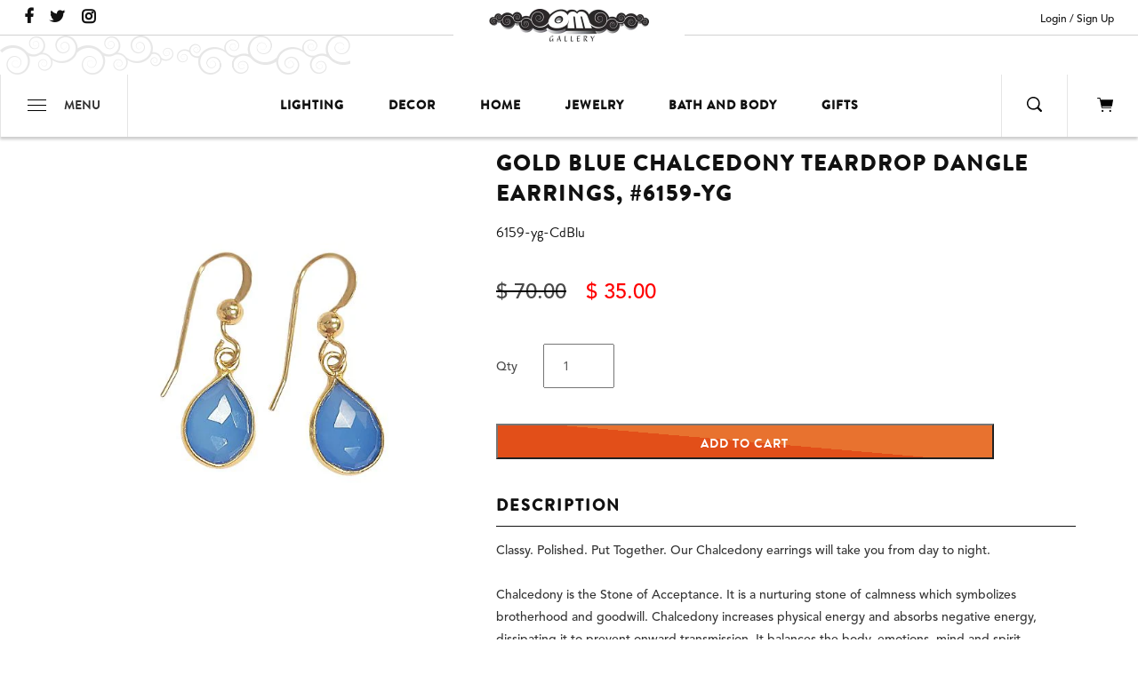

--- FILE ---
content_type: text/html; charset=utf-8
request_url: https://www.omgallery.com/products/gold-blue-chalcedony-teardrop-dangle-earrings-6159-yg
body_size: 36277
content:
<!doctype html>
<html>
<head>
  <meta name="google-site-verification" content="B1UOYulxA3ucJ7NJjr1iSd4dmBDG11LJH4CX8n4xUMQ" />
  <meta charset="utf-8">
  <meta http-equiv="X-UA-Compatible" content="IE=edge">
  <meta name="viewport" content="width=device-width,initial-scale=1">
  <!-- Helpers ================================================== -->
  <!-- TDM Developer --><link rel="canonical" href="https://www.omgallery.com/products/gold-blue-chalcedony-teardrop-dangle-earrings-6159-yg"><link rel="icon" href="//www.omgallery.com/cdn/shop/t/39/assets/om-fav.jpg?v=121718392825932773181756832550">
  <script src="//www.omgallery.com/cdn/shopifycloud/storefront/assets/themes_support/shopify_common-5f594365.js" type="text/javascript"></script>
  <script src="//www.omgallery.com/cdn/shopifycloud/storefront/assets/themes_support/customer_area-f1b6eefc.js" type="text/javascript"></script>
  <script src="//www.omgallery.com/cdn/shop/t/39/assets/jquery-3.2.1.min.js?v=9503732020592794151756832549" type="text/javascript"></script>
<title>Gold Blue Chalcedony Teardrop Dangle Earrings, #6159-yg | Om Gallery</title><!-- TDM developer MDD 02/15/2018 05/23/2018  --><meta name="description" content="Find the unique and exotic with this Gold Blue Chalcedony Teardrop Dangle Earrings, #6159-yg from Om Gallery. Choose from a dazzling selection of fair trade products from jewelry to garden décor and home lighting!" /><link href="//www.omgallery.com/cdn/shop/t/39/assets/theme.scss.css?v=165231955596569342261764446665" rel="stylesheet" type="text/css" media="all" />
  <link href="//www.omgallery.com/cdn/shop/t/39/assets/custom.scss.css?v=83434439547502285451756832551" rel="stylesheet" type="text/css" media="all" />
<script src="//www.omgallery.com/cdn/shop/t/39/assets/vendor.js?v=63465572612629405661756832550"></script>
  <script>window.performance && window.performance.mark && window.performance.mark('shopify.content_for_header.start');</script><meta name="google-site-verification" content="B1UOYulxA3ucJ7NJjr1iSd4dmBDG11LJH4CX8n4xUMQ">
<meta name="google-site-verification" content="xmYgaA3ZNE9iccux6Ho5cQvpmEhEvDDwiBcrnPDqt5M">
<meta name="facebook-domain-verification" content="g7wv8umkiwrp7gakr2da2qy1vx92n8">
<meta name="facebook-domain-verification" content="g7wv8umkiwrp7gakr2da2qy1vx92n8">
<meta id="shopify-digital-wallet" name="shopify-digital-wallet" content="/8747954/digital_wallets/dialog">
<meta name="shopify-checkout-api-token" content="d6cbe556414de38e83e1fb3729311de3">
<meta id="in-context-paypal-metadata" data-shop-id="8747954" data-venmo-supported="false" data-environment="production" data-locale="en_US" data-paypal-v4="true" data-currency="USD">
<link rel="alternate" type="application/json+oembed" href="https://www.omgallery.com/products/gold-blue-chalcedony-teardrop-dangle-earrings-6159-yg.oembed">
<script async="async" src="/checkouts/internal/preloads.js?locale=en-US"></script>
<link rel="preconnect" href="https://shop.app" crossorigin="anonymous">
<script async="async" src="https://shop.app/checkouts/internal/preloads.js?locale=en-US&shop_id=8747954" crossorigin="anonymous"></script>
<script id="apple-pay-shop-capabilities" type="application/json">{"shopId":8747954,"countryCode":"US","currencyCode":"USD","merchantCapabilities":["supports3DS"],"merchantId":"gid:\/\/shopify\/Shop\/8747954","merchantName":"Om Gallery","requiredBillingContactFields":["postalAddress","email","phone"],"requiredShippingContactFields":["postalAddress","email","phone"],"shippingType":"shipping","supportedNetworks":["visa","masterCard","amex","discover","elo","jcb"],"total":{"type":"pending","label":"Om Gallery","amount":"1.00"},"shopifyPaymentsEnabled":true,"supportsSubscriptions":true}</script>
<script id="shopify-features" type="application/json">{"accessToken":"d6cbe556414de38e83e1fb3729311de3","betas":["rich-media-storefront-analytics"],"domain":"www.omgallery.com","predictiveSearch":true,"shopId":8747954,"locale":"en"}</script>
<script>var Shopify = Shopify || {};
Shopify.shop = "om-gallery-retail.myshopify.com";
Shopify.locale = "en";
Shopify.currency = {"active":"USD","rate":"1.0"};
Shopify.country = "US";
Shopify.theme = {"name":"Sleepless Dev | Horizontal Slider to Customizer","id":153925681373,"schema_name":"Om Gallery","schema_version":"1.0.0","theme_store_id":null,"role":"main"};
Shopify.theme.handle = "null";
Shopify.theme.style = {"id":null,"handle":null};
Shopify.cdnHost = "www.omgallery.com/cdn";
Shopify.routes = Shopify.routes || {};
Shopify.routes.root = "/";</script>
<script type="module">!function(o){(o.Shopify=o.Shopify||{}).modules=!0}(window);</script>
<script>!function(o){function n(){var o=[];function n(){o.push(Array.prototype.slice.apply(arguments))}return n.q=o,n}var t=o.Shopify=o.Shopify||{};t.loadFeatures=n(),t.autoloadFeatures=n()}(window);</script>
<script>
  window.ShopifyPay = window.ShopifyPay || {};
  window.ShopifyPay.apiHost = "shop.app\/pay";
  window.ShopifyPay.redirectState = null;
</script>
<script id="shop-js-analytics" type="application/json">{"pageType":"product"}</script>
<script defer="defer" async type="module" src="//www.omgallery.com/cdn/shopifycloud/shop-js/modules/v2/client.init-shop-cart-sync_C5BV16lS.en.esm.js"></script>
<script defer="defer" async type="module" src="//www.omgallery.com/cdn/shopifycloud/shop-js/modules/v2/chunk.common_CygWptCX.esm.js"></script>
<script type="module">
  await import("//www.omgallery.com/cdn/shopifycloud/shop-js/modules/v2/client.init-shop-cart-sync_C5BV16lS.en.esm.js");
await import("//www.omgallery.com/cdn/shopifycloud/shop-js/modules/v2/chunk.common_CygWptCX.esm.js");

  window.Shopify.SignInWithShop?.initShopCartSync?.({"fedCMEnabled":true,"windoidEnabled":true});

</script>
<script>
  window.Shopify = window.Shopify || {};
  if (!window.Shopify.featureAssets) window.Shopify.featureAssets = {};
  window.Shopify.featureAssets['shop-js'] = {"shop-cart-sync":["modules/v2/client.shop-cart-sync_ZFArdW7E.en.esm.js","modules/v2/chunk.common_CygWptCX.esm.js"],"init-fed-cm":["modules/v2/client.init-fed-cm_CmiC4vf6.en.esm.js","modules/v2/chunk.common_CygWptCX.esm.js"],"shop-button":["modules/v2/client.shop-button_tlx5R9nI.en.esm.js","modules/v2/chunk.common_CygWptCX.esm.js"],"shop-cash-offers":["modules/v2/client.shop-cash-offers_DOA2yAJr.en.esm.js","modules/v2/chunk.common_CygWptCX.esm.js","modules/v2/chunk.modal_D71HUcav.esm.js"],"init-windoid":["modules/v2/client.init-windoid_sURxWdc1.en.esm.js","modules/v2/chunk.common_CygWptCX.esm.js"],"shop-toast-manager":["modules/v2/client.shop-toast-manager_ClPi3nE9.en.esm.js","modules/v2/chunk.common_CygWptCX.esm.js"],"init-shop-email-lookup-coordinator":["modules/v2/client.init-shop-email-lookup-coordinator_B8hsDcYM.en.esm.js","modules/v2/chunk.common_CygWptCX.esm.js"],"init-shop-cart-sync":["modules/v2/client.init-shop-cart-sync_C5BV16lS.en.esm.js","modules/v2/chunk.common_CygWptCX.esm.js"],"avatar":["modules/v2/client.avatar_BTnouDA3.en.esm.js"],"pay-button":["modules/v2/client.pay-button_FdsNuTd3.en.esm.js","modules/v2/chunk.common_CygWptCX.esm.js"],"init-customer-accounts":["modules/v2/client.init-customer-accounts_DxDtT_ad.en.esm.js","modules/v2/client.shop-login-button_C5VAVYt1.en.esm.js","modules/v2/chunk.common_CygWptCX.esm.js","modules/v2/chunk.modal_D71HUcav.esm.js"],"init-shop-for-new-customer-accounts":["modules/v2/client.init-shop-for-new-customer-accounts_ChsxoAhi.en.esm.js","modules/v2/client.shop-login-button_C5VAVYt1.en.esm.js","modules/v2/chunk.common_CygWptCX.esm.js","modules/v2/chunk.modal_D71HUcav.esm.js"],"shop-login-button":["modules/v2/client.shop-login-button_C5VAVYt1.en.esm.js","modules/v2/chunk.common_CygWptCX.esm.js","modules/v2/chunk.modal_D71HUcav.esm.js"],"init-customer-accounts-sign-up":["modules/v2/client.init-customer-accounts-sign-up_CPSyQ0Tj.en.esm.js","modules/v2/client.shop-login-button_C5VAVYt1.en.esm.js","modules/v2/chunk.common_CygWptCX.esm.js","modules/v2/chunk.modal_D71HUcav.esm.js"],"shop-follow-button":["modules/v2/client.shop-follow-button_Cva4Ekp9.en.esm.js","modules/v2/chunk.common_CygWptCX.esm.js","modules/v2/chunk.modal_D71HUcav.esm.js"],"checkout-modal":["modules/v2/client.checkout-modal_BPM8l0SH.en.esm.js","modules/v2/chunk.common_CygWptCX.esm.js","modules/v2/chunk.modal_D71HUcav.esm.js"],"lead-capture":["modules/v2/client.lead-capture_Bi8yE_yS.en.esm.js","modules/v2/chunk.common_CygWptCX.esm.js","modules/v2/chunk.modal_D71HUcav.esm.js"],"shop-login":["modules/v2/client.shop-login_D6lNrXab.en.esm.js","modules/v2/chunk.common_CygWptCX.esm.js","modules/v2/chunk.modal_D71HUcav.esm.js"],"payment-terms":["modules/v2/client.payment-terms_CZxnsJam.en.esm.js","modules/v2/chunk.common_CygWptCX.esm.js","modules/v2/chunk.modal_D71HUcav.esm.js"]};
</script>
<script>(function() {
  var isLoaded = false;
  function asyncLoad() {
    if (isLoaded) return;
    isLoaded = true;
    var urls = ["https:\/\/chimpstatic.com\/mcjs-connected\/js\/users\/469f9bf472edfda2fef8484bb\/1cac68af19f53e3be9cba9b8e.js?shop=om-gallery-retail.myshopify.com","\/\/cdn.shopify.com\/proxy\/36ee6b7801a97b4919730fc4128c0b4dbf25a3666e9c45a16cdc728940cd2fa5\/bingshoppingtool-t2app-prod.trafficmanager.net\/api\/ShopifyMT\/v1\/uet\/tracking_script?shop=om-gallery-retail.myshopify.com\u0026sp-cache-control=cHVibGljLCBtYXgtYWdlPTkwMA","https:\/\/cdn.hextom.com\/js\/freeshippingbar.js?shop=om-gallery-retail.myshopify.com","https:\/\/a.mailmunch.co\/widgets\/site-403263-3ddd03a1e6aa600c959e71c598dd44eb355620c1.js?shop=om-gallery-retail.myshopify.com"];
    for (var i = 0; i < urls.length; i++) {
      var s = document.createElement('script');
      s.type = 'text/javascript';
      s.async = true;
      s.src = urls[i];
      var x = document.getElementsByTagName('script')[0];
      x.parentNode.insertBefore(s, x);
    }
  };
  if(window.attachEvent) {
    window.attachEvent('onload', asyncLoad);
  } else {
    window.addEventListener('load', asyncLoad, false);
  }
})();</script>
<script id="__st">var __st={"a":8747954,"offset":-28800,"reqid":"bb3c9189-bba0-4c36-a84e-e88c68c6cfeb-1768715823","pageurl":"www.omgallery.com\/products\/gold-blue-chalcedony-teardrop-dangle-earrings-6159-yg","u":"79266409eb2c","p":"product","rtyp":"product","rid":8198666649821};</script>
<script>window.ShopifyPaypalV4VisibilityTracking = true;</script>
<script id="captcha-bootstrap">!function(){'use strict';const t='contact',e='account',n='new_comment',o=[[t,t],['blogs',n],['comments',n],[t,'customer']],c=[[e,'customer_login'],[e,'guest_login'],[e,'recover_customer_password'],[e,'create_customer']],r=t=>t.map((([t,e])=>`form[action*='/${t}']:not([data-nocaptcha='true']) input[name='form_type'][value='${e}']`)).join(','),a=t=>()=>t?[...document.querySelectorAll(t)].map((t=>t.form)):[];function s(){const t=[...o],e=r(t);return a(e)}const i='password',u='form_key',d=['recaptcha-v3-token','g-recaptcha-response','h-captcha-response',i],f=()=>{try{return window.sessionStorage}catch{return}},m='__shopify_v',_=t=>t.elements[u];function p(t,e,n=!1){try{const o=window.sessionStorage,c=JSON.parse(o.getItem(e)),{data:r}=function(t){const{data:e,action:n}=t;return t[m]||n?{data:e,action:n}:{data:t,action:n}}(c);for(const[e,n]of Object.entries(r))t.elements[e]&&(t.elements[e].value=n);n&&o.removeItem(e)}catch(o){console.error('form repopulation failed',{error:o})}}const l='form_type',E='cptcha';function T(t){t.dataset[E]=!0}const w=window,h=w.document,L='Shopify',v='ce_forms',y='captcha';let A=!1;((t,e)=>{const n=(g='f06e6c50-85a8-45c8-87d0-21a2b65856fe',I='https://cdn.shopify.com/shopifycloud/storefront-forms-hcaptcha/ce_storefront_forms_captcha_hcaptcha.v1.5.2.iife.js',D={infoText:'Protected by hCaptcha',privacyText:'Privacy',termsText:'Terms'},(t,e,n)=>{const o=w[L][v],c=o.bindForm;if(c)return c(t,g,e,D).then(n);var r;o.q.push([[t,g,e,D],n]),r=I,A||(h.body.append(Object.assign(h.createElement('script'),{id:'captcha-provider',async:!0,src:r})),A=!0)});var g,I,D;w[L]=w[L]||{},w[L][v]=w[L][v]||{},w[L][v].q=[],w[L][y]=w[L][y]||{},w[L][y].protect=function(t,e){n(t,void 0,e),T(t)},Object.freeze(w[L][y]),function(t,e,n,w,h,L){const[v,y,A,g]=function(t,e,n){const i=e?o:[],u=t?c:[],d=[...i,...u],f=r(d),m=r(i),_=r(d.filter((([t,e])=>n.includes(e))));return[a(f),a(m),a(_),s()]}(w,h,L),I=t=>{const e=t.target;return e instanceof HTMLFormElement?e:e&&e.form},D=t=>v().includes(t);t.addEventListener('submit',(t=>{const e=I(t);if(!e)return;const n=D(e)&&!e.dataset.hcaptchaBound&&!e.dataset.recaptchaBound,o=_(e),c=g().includes(e)&&(!o||!o.value);(n||c)&&t.preventDefault(),c&&!n&&(function(t){try{if(!f())return;!function(t){const e=f();if(!e)return;const n=_(t);if(!n)return;const o=n.value;o&&e.removeItem(o)}(t);const e=Array.from(Array(32),(()=>Math.random().toString(36)[2])).join('');!function(t,e){_(t)||t.append(Object.assign(document.createElement('input'),{type:'hidden',name:u})),t.elements[u].value=e}(t,e),function(t,e){const n=f();if(!n)return;const o=[...t.querySelectorAll(`input[type='${i}']`)].map((({name:t})=>t)),c=[...d,...o],r={};for(const[a,s]of new FormData(t).entries())c.includes(a)||(r[a]=s);n.setItem(e,JSON.stringify({[m]:1,action:t.action,data:r}))}(t,e)}catch(e){console.error('failed to persist form',e)}}(e),e.submit())}));const S=(t,e)=>{t&&!t.dataset[E]&&(n(t,e.some((e=>e===t))),T(t))};for(const o of['focusin','change'])t.addEventListener(o,(t=>{const e=I(t);D(e)&&S(e,y())}));const B=e.get('form_key'),M=e.get(l),P=B&&M;t.addEventListener('DOMContentLoaded',(()=>{const t=y();if(P)for(const e of t)e.elements[l].value===M&&p(e,B);[...new Set([...A(),...v().filter((t=>'true'===t.dataset.shopifyCaptcha))])].forEach((e=>S(e,t)))}))}(h,new URLSearchParams(w.location.search),n,t,e,['guest_login'])})(!0,!0)}();</script>
<script integrity="sha256-4kQ18oKyAcykRKYeNunJcIwy7WH5gtpwJnB7kiuLZ1E=" data-source-attribution="shopify.loadfeatures" defer="defer" src="//www.omgallery.com/cdn/shopifycloud/storefront/assets/storefront/load_feature-a0a9edcb.js" crossorigin="anonymous"></script>
<script crossorigin="anonymous" defer="defer" src="//www.omgallery.com/cdn/shopifycloud/storefront/assets/shopify_pay/storefront-65b4c6d7.js?v=20250812"></script>
<script data-source-attribution="shopify.dynamic_checkout.dynamic.init">var Shopify=Shopify||{};Shopify.PaymentButton=Shopify.PaymentButton||{isStorefrontPortableWallets:!0,init:function(){window.Shopify.PaymentButton.init=function(){};var t=document.createElement("script");t.src="https://www.omgallery.com/cdn/shopifycloud/portable-wallets/latest/portable-wallets.en.js",t.type="module",document.head.appendChild(t)}};
</script>
<script data-source-attribution="shopify.dynamic_checkout.buyer_consent">
  function portableWalletsHideBuyerConsent(e){var t=document.getElementById("shopify-buyer-consent"),n=document.getElementById("shopify-subscription-policy-button");t&&n&&(t.classList.add("hidden"),t.setAttribute("aria-hidden","true"),n.removeEventListener("click",e))}function portableWalletsShowBuyerConsent(e){var t=document.getElementById("shopify-buyer-consent"),n=document.getElementById("shopify-subscription-policy-button");t&&n&&(t.classList.remove("hidden"),t.removeAttribute("aria-hidden"),n.addEventListener("click",e))}window.Shopify?.PaymentButton&&(window.Shopify.PaymentButton.hideBuyerConsent=portableWalletsHideBuyerConsent,window.Shopify.PaymentButton.showBuyerConsent=portableWalletsShowBuyerConsent);
</script>
<script data-source-attribution="shopify.dynamic_checkout.cart.bootstrap">document.addEventListener("DOMContentLoaded",(function(){function t(){return document.querySelector("shopify-accelerated-checkout-cart, shopify-accelerated-checkout")}if(t())Shopify.PaymentButton.init();else{new MutationObserver((function(e,n){t()&&(Shopify.PaymentButton.init(),n.disconnect())})).observe(document.body,{childList:!0,subtree:!0})}}));
</script>
<link id="shopify-accelerated-checkout-styles" rel="stylesheet" media="screen" href="https://www.omgallery.com/cdn/shopifycloud/portable-wallets/latest/accelerated-checkout-backwards-compat.css" crossorigin="anonymous">
<style id="shopify-accelerated-checkout-cart">
        #shopify-buyer-consent {
  margin-top: 1em;
  display: inline-block;
  width: 100%;
}

#shopify-buyer-consent.hidden {
  display: none;
}

#shopify-subscription-policy-button {
  background: none;
  border: none;
  padding: 0;
  text-decoration: underline;
  font-size: inherit;
  cursor: pointer;
}

#shopify-subscription-policy-button::before {
  box-shadow: none;
}

      </style>

<script>window.performance && window.performance.mark && window.performance.mark('shopify.content_for_header.end');</script>
  <!-- Google Merchant Center Verification- LP - DO NOT DELTE -->
  <meta name="google-site-verification" content="pH14oARaH7R8YONHRfZSeoMntNCw7Cc5aOEV1wahusM" />
  <script src="//www.omgallery.com/cdn/shop/t/39/assets/TDMReadMore.js?v=55121737023478783141756832552" type="text/javascript"></script>
  <link href="//www.omgallery.com/cdn/shop/t/39/assets/TDMReadMore.css?v=75375012998231064401756832552" rel="stylesheet" type="text/css" media="all" />
 

  <link rel="stylesheet" href="https://d1639lhkj5l89m.cloudfront.net/css/refer-customer/cdn/refer-customer.css">
<script src="//www.omgallery.com/cdn/shop/t/39/assets/sca.affiliate.refer-customer-data.js?v=91314864541542404851756832551" type="text/javascript"></script>
  <!-- Hotjar Tracking Code for https://www.omgallery.com/ 11/8/23 -->
  <script>
      (function(h,o,t,j,a,r){
          h.hj=h.hj||function(){(h.hj.q=h.hj.q||[]).push(arguments)};
          h._hjSettings={hjid:3728306,hjsv:6};
          a=o.getElementsByTagName('head')[0];
          r=o.createElement('script');r.async=1;
          r.src=t+h._hjSettings.hjid+j+h._hjSettings.hjsv;
          a.appendChild(r);
      })(window,document,'https://static.hotjar.com/c/hotjar-','.js?sv=');
  </script>
  <script type="text/javascript">
    (function(c,l,a,r,i,t,y){
        c[a]=c[a]||function(){(c[a].q=c[a].q||[]).push(arguments)};
        t=l.createElement(r);t.async=1;t.src="https://www.clarity.ms/tag/"+i;
        y=l.getElementsByTagName(r)[0];y.parentNode.insertBefore(t,y);
    })(window, document, "clarity", "script", "scatxq4lk1");
</script>
<!-- BEGIN app block: shopify://apps/uppromote-affiliate/blocks/core-script/64c32457-930d-4cb9-9641-e24c0d9cf1f4 --><!-- BEGIN app snippet: core-metafields-setting --><!--suppress ES6ConvertVarToLetConst -->
<script type="application/json" id="core-uppromote-settings">{"app_env":{"env":"production"},"message_bar_setting":{"referral_enable":0,"referral_content":null,"referral_font":null,"referral_font_size":null,"referral_text_color":null,"referral_background_color":null,"not_referral_enable":0,"not_referral_content":null,"not_referral_font":null,"not_referral_font_size":null,"not_referral_text_color":null,"not_referral_background_color":null}}</script>
<script type="application/json" id="core-uppromote-cart">{"note":null,"attributes":{},"original_total_price":0,"total_price":0,"total_discount":0,"total_weight":0.0,"item_count":0,"items":[],"requires_shipping":false,"currency":"USD","items_subtotal_price":0,"cart_level_discount_applications":[],"checkout_charge_amount":0}</script>
<script id="core-uppromote-quick-store-tracking-vars">
    function getDocumentContext(){const{href:a,hash:b,host:c,hostname:d,origin:e,pathname:f,port:g,protocol:h,search:i}=window.location,j=document.referrer,k=document.characterSet,l=document.title;return{location:{href:a,hash:b,host:c,hostname:d,origin:e,pathname:f,port:g,protocol:h,search:i},referrer:j||document.location.href,characterSet:k,title:l}}function getNavigatorContext(){const{language:a,cookieEnabled:b,languages:c,userAgent:d}=navigator;return{language:a,cookieEnabled:b,languages:c,userAgent:d}}function getWindowContext(){const{innerHeight:a,innerWidth:b,outerHeight:c,outerWidth:d,origin:e,screen:{height:j,width:k},screenX:f,screenY:g,scrollX:h,scrollY:i}=window;return{innerHeight:a,innerWidth:b,outerHeight:c,outerWidth:d,origin:e,screen:{screenHeight:j,screenWidth:k},screenX:f,screenY:g,scrollX:h,scrollY:i,location:getDocumentContext().location}}function getContext(){return{document:getDocumentContext(),navigator:getNavigatorContext(),window:getWindowContext()}}
    if (window.location.href.includes('?sca_ref=')) {
        localStorage.setItem('__up_lastViewedPageContext', JSON.stringify({
            context: getContext(),
            timestamp: new Date().toISOString(),
        }))
    }
</script>

<script id="core-uppromote-setting-booster">
    var UpPromoteCoreSettings = JSON.parse(document.getElementById('core-uppromote-settings').textContent)
    UpPromoteCoreSettings.currentCart = JSON.parse(document.getElementById('core-uppromote-cart')?.textContent || '{}')
    const idToClean = ['core-uppromote-settings', 'core-uppromote-cart', 'core-uppromote-setting-booster', 'core-uppromote-quick-store-tracking-vars']
    idToClean.forEach(id => {
        document.getElementById(id)?.remove()
    })
</script>
<!-- END app snippet -->


<!-- END app block --><!-- BEGIN app block: shopify://apps/essential-announcer/blocks/app-embed/93b5429f-c8d6-4c33-ae14-250fd84f361b --><script>
  
    window.essentialAnnouncementConfigs = [];
  
  window.essentialAnnouncementMeta = {
    productCollections: [{"id":433810828,"handle":"best-selling","title":"Best Sellers","updated_at":"2026-01-17T16:14:31-08:00","body_html":"","published_at":"2017-06-05T17:46:19-07:00","sort_order":"manual","template_suffix":"","disjunctive":true,"rules":[{"column":"variant_price","relation":"greater_than","condition":"0"}],"published_scope":"web","image":{"created_at":"2018-02-09T14:46:27-08:00","alt":"","width":3024,"height":3349,"src":"\/\/www.omgallery.com\/cdn\/shop\/collections\/WY-4-B.jpg?v=1768257030"}},{"id":210570822,"handle":"earrings","title":"Earrings","updated_at":"2026-01-15T14:29:07-08:00","body_html":"","published_at":"2016-03-18T11:31:00-07:00","sort_order":"manual","template_suffix":"","disjunctive":true,"rules":[{"column":"title","relation":"contains","condition":"earring"},{"column":"title","relation":"contains","condition":"earrings"},{"column":"tag","relation":"equals","condition":"earrings"},{"column":"tag","relation":"equals","condition":"earring"}],"published_scope":"web","image":{"created_at":"2017-11-17T20:05:04-08:00","alt":"","width":1024,"height":1024,"src":"\/\/www.omgallery.com\/cdn\/shop\/collections\/abeacd26bcdff1dd8af5638d1ee2da2e-6289-ss-crown-chakra-earring_1024x1024_eaf35602-a2b2-4246-abe6-9da17525b912.jpg?v=1510977904"}},{"id":451402432733,"handle":"gifts-under-50","title":"Gifts under $50","updated_at":"2026-01-17T16:14:28-08:00","body_html":"","published_at":"2026-01-13T09:25:04-08:00","sort_order":"manual","template_suffix":"","disjunctive":false,"rules":[{"column":"variant_price","relation":"less_than","condition":"50"}],"published_scope":"web","image":{"created_at":"2026-01-13T09:34:07-08:00","alt":null,"width":3200,"height":3200,"src":"\/\/www.omgallery.com\/cdn\/shop\/collections\/3b14391ac33f4191e16a895776d0f1ae94f76fa187ebc98e244c538dfbe90ee2_090221e5-8b4b-469b-8346-c2f7f45fb784.jpg?v=1768325647"}},{"id":4330979353,"handle":"jewelry","title":"Jewelry","updated_at":"2026-01-15T14:29:24-08:00","body_html":"\u003cdiv class=\"lesscontent\" id=\"readmore-container\"\u003e\n\u003cdiv id=\"readmore-content\"\u003e\n\u003cp\u003eFeng shui your accessory collection by exploring our selection of Buddha jewelry. Buddha, the enlightened one, is a source of inspiration in daily living. Our selection includes delightful charms and pendants that are crafted to look like the Buddha in different forms. We offer necklaces with Buddha head charms, meditating Buddhas, and many of the most popular Buddhist symbols, such as the lotus, the crown chakra, the heart chakra, Om, and much more. Our selection of Buddha jewelry includes a wide variety of earrings made of brass, bronze, and sterling silver.\u003c\/p\u003e\n\u003cp\u003eMany of the sacred stones in our selection offer tremendous benefits for the body, mind, and soul. Blue topaz is used in meditation and attuning to the higher self, helping you to live according to your own aspirations. Chalcedony gems are commonly seen as a sign of acceptance, promoting brotherhood, calmness, and goodwill. Chalcedony gems can increase physical energy and absorb negative energy, dissipating it to prevent onward transmission. Both topaz and chalcedony gems will balance your body and spirit to promote clear communication. Sapphire can help you release tension and restore balance. We also offer serenity jewelry with apatite, kyanite, garnet, raw crystals and much more.\u003c\/p\u003e\n\u003cp\u003eWe are confident that you can find earrings, necklaces, and all your heart desires in our selection of fair trade jewelry. We thank you for choosing us as your one-stop solution for unique products that are made under ethical conditions. \u003c\/p\u003e\n\u003c\/div\u003e\n\u003c\/div\u003e\n\u003cdiv class=\"lesscontent\" id=\"readmore-btn-container\"\u003e\u003cspan id=\"readmore-btn\"\u003eRead More\u003c\/span\u003e\u003c\/div\u003e","published_at":"2018-01-29T12:45:11-08:00","sort_order":"manual","template_suffix":"","disjunctive":true,"rules":[{"column":"title","relation":"contains","condition":"Earrings"},{"column":"title","relation":"contains","condition":"Necklace"},{"column":"title","relation":"contains","condition":"Bracelet"},{"column":"tag","relation":"equals","condition":"ring"},{"column":"tag","relation":"equals","condition":"mala"},{"column":"tag","relation":"equals","condition":"jewelry"}],"published_scope":"web","image":{"created_at":"2018-02-09T14:47:34-08:00","alt":"","width":400,"height":200,"src":"\/\/www.omgallery.com\/cdn\/shop\/collections\/pi_18074_1e534e49-2c61-40de-aca9-d0b7fed9f0fe.jpeg?v=1518216454"}},{"id":180622721164,"handle":"ceramic-mugs","title":"Tea, Sets \u0026 Mugs","updated_at":"2026-01-17T16:14:21-08:00","body_html":"","published_at":"2020-04-09T13:37:09-07:00","sort_order":"manual","template_suffix":"","disjunctive":true,"rules":[{"column":"tag","relation":"equals","condition":"Mug"},{"column":"title","relation":"contains","condition":"mug"},{"column":"title","relation":"contains","condition":"tea"}],"published_scope":"web","image":{"created_at":"2020-04-09T13:57:50-07:00","alt":null,"width":340,"height":270,"src":"\/\/www.omgallery.com\/cdn\/shop\/collections\/il_340x270.1392433818_rofg.jpg?v=1586465870"}}],
    productData: {"id":8198666649821,"title":"Gold Blue Chalcedony Teardrop Dangle Earrings, #6159-yg","handle":"gold-blue-chalcedony-teardrop-dangle-earrings-6159-yg","description":"\u003cp\u003eClassy. Polished. Put Together. Our Chalcedony earrings will take you from day to night.\u003cbr\u003e\n\u003cbr\u003e\nChalcedony is the Stone of Acceptance. It is a nurturing stone of calmness which symbolizes brotherhood and goodwill. Chalcedony increases physical energy and absorbs negative energy, dissipating it to prevent onward transmission. It balances the body, emotions, mind and spirit. Chalcedony will also balance yin\/yang, stress and irritability. The Native American Indians consider Chalcedony a sacred stone. It is used daily to promote stability during ceremonial activities and meditation. Astrological associations: Cancer and Sagittarius. Chakras: varies with the variety of color.\u003cbr\u003e\n\u003cbr\u003e\nMaterials: chalcedony, gold plated sterling silver, gold filled earwires\u003cbr\u003e\n\u003cbr\u003e\nSize: stone measures approximately 1\/2 inch long and 1\/3 inch wide. Overall length is 1 inch.\u003cbr\u003e\n\u003cbr\u003e\n*Due to the individuality of gemstones, each one will have their own characteristics and may not match the photo exactly.\u003c\/p\u003e\n","published_at":"2023-10-02T10:50:30-07:00","created_at":"2023-10-02T10:50:30-07:00","vendor":"Zoe and Piper","type":"Earrings","tags":["Default Title","earring","Earrings","jetti","jewelry","Zoe and Piper"],"price":3500,"price_min":3500,"price_max":3500,"available":true,"price_varies":false,"compare_at_price":7000,"compare_at_price_min":7000,"compare_at_price_max":7000,"compare_at_price_varies":false,"variants":[{"id":44081596006621,"title":"Default Title","option1":"Default Title","option2":null,"option3":null,"sku":"6159-yg-CdBlu","requires_shipping":true,"taxable":true,"featured_image":null,"available":true,"name":"Gold Blue Chalcedony Teardrop Dangle Earrings, #6159-yg","public_title":null,"options":["Default Title"],"price":3500,"weight":28,"compare_at_price":7000,"inventory_quantity":2,"inventory_management":"shopify","inventory_policy":"continue","barcode":null,"requires_selling_plan":false,"selling_plan_allocations":[]}],"images":["\/\/www.omgallery.com\/cdn\/shop\/products\/a3e8f92b-85c0-5374-831d-a33ccc6862e7_020cb908-2cb4-45bd-967a-0c0dcbf20551.jpg?v=1699558345"],"featured_image":"\/\/www.omgallery.com\/cdn\/shop\/products\/a3e8f92b-85c0-5374-831d-a33ccc6862e7_020cb908-2cb4-45bd-967a-0c0dcbf20551.jpg?v=1699558345","options":["Title"],"media":[{"alt":null,"id":32483669934301,"position":1,"preview_image":{"aspect_ratio":1.0,"height":600,"width":600,"src":"\/\/www.omgallery.com\/cdn\/shop\/products\/a3e8f92b-85c0-5374-831d-a33ccc6862e7_020cb908-2cb4-45bd-967a-0c0dcbf20551.jpg?v=1699558345"},"aspect_ratio":1.0,"height":600,"media_type":"image","src":"\/\/www.omgallery.com\/cdn\/shop\/products\/a3e8f92b-85c0-5374-831d-a33ccc6862e7_020cb908-2cb4-45bd-967a-0c0dcbf20551.jpg?v=1699558345","width":600}],"requires_selling_plan":false,"selling_plan_groups":[],"content":"\u003cp\u003eClassy. Polished. Put Together. Our Chalcedony earrings will take you from day to night.\u003cbr\u003e\n\u003cbr\u003e\nChalcedony is the Stone of Acceptance. It is a nurturing stone of calmness which symbolizes brotherhood and goodwill. Chalcedony increases physical energy and absorbs negative energy, dissipating it to prevent onward transmission. It balances the body, emotions, mind and spirit. Chalcedony will also balance yin\/yang, stress and irritability. The Native American Indians consider Chalcedony a sacred stone. It is used daily to promote stability during ceremonial activities and meditation. Astrological associations: Cancer and Sagittarius. Chakras: varies with the variety of color.\u003cbr\u003e\n\u003cbr\u003e\nMaterials: chalcedony, gold plated sterling silver, gold filled earwires\u003cbr\u003e\n\u003cbr\u003e\nSize: stone measures approximately 1\/2 inch long and 1\/3 inch wide. Overall length is 1 inch.\u003cbr\u003e\n\u003cbr\u003e\n*Due to the individuality of gemstones, each one will have their own characteristics and may not match the photo exactly.\u003c\/p\u003e\n"},
    templateName: "product",
    collectionId: null,
  };
</script>

 
<style>
.essential_annoucement_bar_wrapper {display: none;}
</style>


<script src="https://cdn.shopify.com/extensions/019b9d60-ed7c-7464-ac3f-9e23a48d54ca/essential-announcement-bar-74/assets/announcement-bar-essential-apps.js" defer></script>

<!-- END app block --><!-- BEGIN app block: shopify://apps/judge-me-reviews/blocks/judgeme_core/61ccd3b1-a9f2-4160-9fe9-4fec8413e5d8 --><!-- Start of Judge.me Core -->






<link rel="dns-prefetch" href="https://cdnwidget.judge.me">
<link rel="dns-prefetch" href="https://cdn.judge.me">
<link rel="dns-prefetch" href="https://cdn1.judge.me">
<link rel="dns-prefetch" href="https://api.judge.me">

<script data-cfasync='false' class='jdgm-settings-script'>window.jdgmSettings={"pagination":5,"disable_web_reviews":false,"badge_no_review_text":"No reviews","badge_n_reviews_text":"{{ n }} review/reviews","badge_star_color":"#ee6d0c","hide_badge_preview_if_no_reviews":true,"badge_hide_text":false,"enforce_center_preview_badge":false,"widget_title":"Customer Reviews","widget_open_form_text":"Write a review","widget_close_form_text":"Cancel review","widget_refresh_page_text":"Refresh page","widget_summary_text":"Based on {{ number_of_reviews }} review/reviews","widget_no_review_text":"Be the first to write a review","widget_name_field_text":"Display name","widget_verified_name_field_text":"Verified Name (public)","widget_name_placeholder_text":"Display name","widget_required_field_error_text":"This field is required.","widget_email_field_text":"Email address","widget_verified_email_field_text":"Verified Email (private, can not be edited)","widget_email_placeholder_text":"Your email address","widget_email_field_error_text":"Please enter a valid email address.","widget_rating_field_text":"Rating","widget_review_title_field_text":"Review Title","widget_review_title_placeholder_text":"Give your review a title","widget_review_body_field_text":"Review content","widget_review_body_placeholder_text":"Start writing here...","widget_pictures_field_text":"Picture/Video (optional)","widget_submit_review_text":"Submit Review","widget_submit_verified_review_text":"Submit Verified Review","widget_submit_success_msg_with_auto_publish":"Thank you! Please refresh the page in a few moments to see your review. You can remove or edit your review by logging into \u003ca href='https://judge.me/login' target='_blank' rel='nofollow noopener'\u003eJudge.me\u003c/a\u003e","widget_submit_success_msg_no_auto_publish":"Thank you! Your review will be published as soon as it is approved by the shop admin. You can remove or edit your review by logging into \u003ca href='https://judge.me/login' target='_blank' rel='nofollow noopener'\u003eJudge.me\u003c/a\u003e","widget_show_default_reviews_out_of_total_text":"Showing {{ n_reviews_shown }} out of {{ n_reviews }} reviews.","widget_show_all_link_text":"Show all","widget_show_less_link_text":"Show less","widget_author_said_text":"{{ reviewer_name }} said:","widget_days_text":"{{ n }} days ago","widget_weeks_text":"{{ n }} week/weeks ago","widget_months_text":"{{ n }} month/months ago","widget_years_text":"{{ n }} year/years ago","widget_yesterday_text":"Yesterday","widget_today_text":"Today","widget_replied_text":"\u003e\u003e {{ shop_name }} replied:","widget_read_more_text":"Read more","widget_reviewer_name_as_initial":"","widget_rating_filter_color":"","widget_rating_filter_see_all_text":"See all reviews","widget_sorting_most_recent_text":"Most Recent","widget_sorting_highest_rating_text":"Highest Rating","widget_sorting_lowest_rating_text":"Lowest Rating","widget_sorting_with_pictures_text":"Only Pictures","widget_sorting_most_helpful_text":"Most Helpful","widget_open_question_form_text":"Ask a question","widget_reviews_subtab_text":"Reviews","widget_questions_subtab_text":"Questions","widget_question_label_text":"Question","widget_answer_label_text":"Answer","widget_question_placeholder_text":"Write your question here","widget_submit_question_text":"Submit Question","widget_question_submit_success_text":"Thank you for your question! We will notify you once it gets answered.","widget_star_color":"#ee6d0c","verified_badge_text":"Verified","verified_badge_bg_color":"","verified_badge_text_color":"","verified_badge_placement":"left-of-reviewer-name","widget_review_max_height":"","widget_hide_border":false,"widget_social_share":false,"widget_thumb":false,"widget_review_location_show":false,"widget_location_format":"","all_reviews_include_out_of_store_products":true,"all_reviews_out_of_store_text":"(out of store)","all_reviews_pagination":100,"all_reviews_product_name_prefix_text":"about","enable_review_pictures":false,"enable_question_anwser":false,"widget_theme":"","review_date_format":"mm/dd/yyyy","default_sort_method":"most-recent","widget_product_reviews_subtab_text":"Product Reviews","widget_shop_reviews_subtab_text":"Shop Reviews","widget_other_products_reviews_text":"Reviews for other products","widget_store_reviews_subtab_text":"Store reviews","widget_no_store_reviews_text":"This store hasn't received any reviews yet","widget_web_restriction_product_reviews_text":"This product hasn't received any reviews yet","widget_no_items_text":"No items found","widget_show_more_text":"Show more","widget_write_a_store_review_text":"Write a Store Review","widget_other_languages_heading":"Reviews in Other Languages","widget_translate_review_text":"Translate review to {{ language }}","widget_translating_review_text":"Translating...","widget_show_original_translation_text":"Show original ({{ language }})","widget_translate_review_failed_text":"Review couldn't be translated.","widget_translate_review_retry_text":"Retry","widget_translate_review_try_again_later_text":"Try again later","show_product_url_for_grouped_product":false,"widget_sorting_pictures_first_text":"Pictures First","show_pictures_on_all_rev_page_mobile":false,"show_pictures_on_all_rev_page_desktop":false,"floating_tab_hide_mobile_install_preference":false,"floating_tab_button_name":"★ Reviews","floating_tab_title":"Let customers speak for us","floating_tab_button_color":"","floating_tab_button_background_color":"","floating_tab_url":"","floating_tab_url_enabled":false,"floating_tab_tab_style":"text","all_reviews_text_badge_text":"Customers rate us {{ shop.metafields.judgeme.all_reviews_rating | round: 1 }}/5 based on {{ shop.metafields.judgeme.all_reviews_count }} reviews.","all_reviews_text_badge_text_branded_style":"{{ shop.metafields.judgeme.all_reviews_rating | round: 1 }} out of 5 stars based on {{ shop.metafields.judgeme.all_reviews_count }} reviews","is_all_reviews_text_badge_a_link":false,"show_stars_for_all_reviews_text_badge":false,"all_reviews_text_badge_url":"","all_reviews_text_style":"text","all_reviews_text_color_style":"judgeme_brand_color","all_reviews_text_color":"#108474","all_reviews_text_show_jm_brand":true,"featured_carousel_show_header":true,"featured_carousel_title":"Let customers speak for us","testimonials_carousel_title":"Customers are saying","videos_carousel_title":"Real customer stories","cards_carousel_title":"Customers are saying","featured_carousel_count_text":"from {{ n }} reviews","featured_carousel_add_link_to_all_reviews_page":false,"featured_carousel_url":"","featured_carousel_show_images":true,"featured_carousel_autoslide_interval":5,"featured_carousel_arrows_on_the_sides":false,"featured_carousel_height":250,"featured_carousel_width":80,"featured_carousel_image_size":0,"featured_carousel_image_height":250,"featured_carousel_arrow_color":"#eeeeee","verified_count_badge_style":"vintage","verified_count_badge_orientation":"horizontal","verified_count_badge_color_style":"judgeme_brand_color","verified_count_badge_color":"#108474","is_verified_count_badge_a_link":false,"verified_count_badge_url":"","verified_count_badge_show_jm_brand":true,"widget_rating_preset_default":5,"widget_first_sub_tab":"product-reviews","widget_show_histogram":true,"widget_histogram_use_custom_color":false,"widget_pagination_use_custom_color":false,"widget_star_use_custom_color":false,"widget_verified_badge_use_custom_color":false,"widget_write_review_use_custom_color":false,"picture_reminder_submit_button":"Upload Pictures","enable_review_videos":false,"mute_video_by_default":false,"widget_sorting_videos_first_text":"Videos First","widget_review_pending_text":"Pending","featured_carousel_items_for_large_screen":3,"social_share_options_order":"Facebook,Twitter","remove_microdata_snippet":false,"disable_json_ld":false,"enable_json_ld_products":false,"preview_badge_show_question_text":false,"preview_badge_no_question_text":"No questions","preview_badge_n_question_text":"{{ number_of_questions }} question/questions","qa_badge_show_icon":false,"qa_badge_position":"same-row","remove_judgeme_branding":false,"widget_add_search_bar":false,"widget_search_bar_placeholder":"Search","widget_sorting_verified_only_text":"Verified only","featured_carousel_theme":"default","featured_carousel_show_rating":true,"featured_carousel_show_title":true,"featured_carousel_show_body":true,"featured_carousel_show_date":false,"featured_carousel_show_reviewer":true,"featured_carousel_show_product":false,"featured_carousel_header_background_color":"#108474","featured_carousel_header_text_color":"#ffffff","featured_carousel_name_product_separator":"reviewed","featured_carousel_full_star_background":"#108474","featured_carousel_empty_star_background":"#dadada","featured_carousel_vertical_theme_background":"#f9fafb","featured_carousel_verified_badge_enable":false,"featured_carousel_verified_badge_color":"#108474","featured_carousel_border_style":"round","featured_carousel_review_line_length_limit":3,"featured_carousel_more_reviews_button_text":"Read more reviews","featured_carousel_view_product_button_text":"View product","all_reviews_page_load_reviews_on":"scroll","all_reviews_page_load_more_text":"Load More Reviews","disable_fb_tab_reviews":false,"enable_ajax_cdn_cache":false,"widget_public_name_text":"displayed publicly like","default_reviewer_name":"John Smith","default_reviewer_name_has_non_latin":true,"widget_reviewer_anonymous":"Anonymous","medals_widget_title":"Judge.me Review Medals","medals_widget_background_color":"#f9fafb","medals_widget_position":"footer_all_pages","medals_widget_border_color":"#f9fafb","medals_widget_verified_text_position":"left","medals_widget_use_monochromatic_version":false,"medals_widget_elements_color":"#108474","show_reviewer_avatar":true,"widget_invalid_yt_video_url_error_text":"Not a YouTube video URL","widget_max_length_field_error_text":"Please enter no more than {0} characters.","widget_show_country_flag":false,"widget_show_collected_via_shop_app":true,"widget_verified_by_shop_badge_style":"light","widget_verified_by_shop_text":"Verified by Shop","widget_show_photo_gallery":false,"widget_load_with_code_splitting":true,"widget_ugc_install_preference":false,"widget_ugc_title":"Made by us, Shared by you","widget_ugc_subtitle":"Tag us to see your picture featured in our page","widget_ugc_arrows_color":"#ffffff","widget_ugc_primary_button_text":"Buy Now","widget_ugc_primary_button_background_color":"#108474","widget_ugc_primary_button_text_color":"#ffffff","widget_ugc_primary_button_border_width":"0","widget_ugc_primary_button_border_style":"none","widget_ugc_primary_button_border_color":"#108474","widget_ugc_primary_button_border_radius":"25","widget_ugc_secondary_button_text":"Load More","widget_ugc_secondary_button_background_color":"#ffffff","widget_ugc_secondary_button_text_color":"#108474","widget_ugc_secondary_button_border_width":"2","widget_ugc_secondary_button_border_style":"solid","widget_ugc_secondary_button_border_color":"#108474","widget_ugc_secondary_button_border_radius":"25","widget_ugc_reviews_button_text":"View Reviews","widget_ugc_reviews_button_background_color":"#ffffff","widget_ugc_reviews_button_text_color":"#108474","widget_ugc_reviews_button_border_width":"2","widget_ugc_reviews_button_border_style":"solid","widget_ugc_reviews_button_border_color":"#108474","widget_ugc_reviews_button_border_radius":"25","widget_ugc_reviews_button_link_to":"judgeme-reviews-page","widget_ugc_show_post_date":true,"widget_ugc_max_width":"800","widget_rating_metafield_value_type":true,"widget_primary_color":"#FD800E","widget_enable_secondary_color":false,"widget_secondary_color":"#edf5f5","widget_summary_average_rating_text":"{{ average_rating }} out of 5","widget_media_grid_title":"Customer photos \u0026 videos","widget_media_grid_see_more_text":"See more","widget_round_style":false,"widget_show_product_medals":true,"widget_verified_by_judgeme_text":"Verified by Judge.me","widget_show_store_medals":true,"widget_verified_by_judgeme_text_in_store_medals":"Verified by Judge.me","widget_media_field_exceed_quantity_message":"Sorry, we can only accept {{ max_media }} for one review.","widget_media_field_exceed_limit_message":"{{ file_name }} is too large, please select a {{ media_type }} less than {{ size_limit }}MB.","widget_review_submitted_text":"Review Submitted!","widget_question_submitted_text":"Question Submitted!","widget_close_form_text_question":"Cancel","widget_write_your_answer_here_text":"Write your answer here","widget_enabled_branded_link":true,"widget_show_collected_by_judgeme":true,"widget_reviewer_name_color":"","widget_write_review_text_color":"","widget_write_review_bg_color":"","widget_collected_by_judgeme_text":"collected by Judge.me","widget_pagination_type":"standard","widget_load_more_text":"Load More","widget_load_more_color":"#108474","widget_full_review_text":"Full Review","widget_read_more_reviews_text":"Read More Reviews","widget_read_questions_text":"Read Questions","widget_questions_and_answers_text":"Questions \u0026 Answers","widget_verified_by_text":"Verified by","widget_verified_text":"Verified","widget_number_of_reviews_text":"{{ number_of_reviews }} reviews","widget_back_button_text":"Back","widget_next_button_text":"Next","widget_custom_forms_filter_button":"Filters","custom_forms_style":"horizontal","widget_show_review_information":false,"how_reviews_are_collected":"How reviews are collected?","widget_show_review_keywords":false,"widget_gdpr_statement":"How we use your data: We'll only contact you about the review you left, and only if necessary. By submitting your review, you agree to Judge.me's \u003ca href='https://judge.me/terms' target='_blank' rel='nofollow noopener'\u003eterms\u003c/a\u003e, \u003ca href='https://judge.me/privacy' target='_blank' rel='nofollow noopener'\u003eprivacy\u003c/a\u003e and \u003ca href='https://judge.me/content-policy' target='_blank' rel='nofollow noopener'\u003econtent\u003c/a\u003e policies.","widget_multilingual_sorting_enabled":false,"widget_translate_review_content_enabled":false,"widget_translate_review_content_method":"manual","popup_widget_review_selection":"automatically_with_pictures","popup_widget_round_border_style":true,"popup_widget_show_title":true,"popup_widget_show_body":true,"popup_widget_show_reviewer":false,"popup_widget_show_product":true,"popup_widget_show_pictures":true,"popup_widget_use_review_picture":true,"popup_widget_show_on_home_page":true,"popup_widget_show_on_product_page":true,"popup_widget_show_on_collection_page":true,"popup_widget_show_on_cart_page":true,"popup_widget_position":"bottom_left","popup_widget_first_review_delay":5,"popup_widget_duration":5,"popup_widget_interval":5,"popup_widget_review_count":5,"popup_widget_hide_on_mobile":true,"review_snippet_widget_round_border_style":true,"review_snippet_widget_card_color":"#FFFFFF","review_snippet_widget_slider_arrows_background_color":"#FFFFFF","review_snippet_widget_slider_arrows_color":"#000000","review_snippet_widget_star_color":"#108474","show_product_variant":false,"all_reviews_product_variant_label_text":"Variant: ","widget_show_verified_branding":false,"widget_ai_summary_title":"Customers say","widget_ai_summary_disclaimer":"AI-powered review summary based on recent customer reviews","widget_show_ai_summary":false,"widget_show_ai_summary_bg":false,"widget_show_review_title_input":true,"redirect_reviewers_invited_via_email":"review_widget","request_store_review_after_product_review":false,"request_review_other_products_in_order":false,"review_form_color_scheme":"default","review_form_corner_style":"square","review_form_star_color":{},"review_form_text_color":"#333333","review_form_background_color":"#ffffff","review_form_field_background_color":"#fafafa","review_form_button_color":{},"review_form_button_text_color":"#ffffff","review_form_modal_overlay_color":"#000000","review_content_screen_title_text":"How would you rate this product?","review_content_introduction_text":"We would love it if you would share a bit about your experience.","store_review_form_title_text":"How would you rate this store?","store_review_form_introduction_text":"We would love it if you would share a bit about your experience.","show_review_guidance_text":true,"one_star_review_guidance_text":"Poor","five_star_review_guidance_text":"Great","customer_information_screen_title_text":"About you","customer_information_introduction_text":"Please tell us more about you.","custom_questions_screen_title_text":"Your experience in more detail","custom_questions_introduction_text":"Here are a few questions to help us understand more about your experience.","review_submitted_screen_title_text":"Thanks for your review!","review_submitted_screen_thank_you_text":"We are processing it and it will appear on the store soon.","review_submitted_screen_email_verification_text":"Please confirm your email by clicking the link we just sent you. This helps us keep reviews authentic.","review_submitted_request_store_review_text":"Would you like to share your experience of shopping with us?","review_submitted_review_other_products_text":"Would you like to review these products?","store_review_screen_title_text":"Would you like to share your experience of shopping with us?","store_review_introduction_text":"We value your feedback and use it to improve. Please share any thoughts or suggestions you have.","reviewer_media_screen_title_picture_text":"Share a picture","reviewer_media_introduction_picture_text":"Upload a photo to support your review.","reviewer_media_screen_title_video_text":"Share a video","reviewer_media_introduction_video_text":"Upload a video to support your review.","reviewer_media_screen_title_picture_or_video_text":"Share a picture or video","reviewer_media_introduction_picture_or_video_text":"Upload a photo or video to support your review.","reviewer_media_youtube_url_text":"Paste your Youtube URL here","advanced_settings_next_step_button_text":"Next","advanced_settings_close_review_button_text":"Close","modal_write_review_flow":false,"write_review_flow_required_text":"Required","write_review_flow_privacy_message_text":"We respect your privacy.","write_review_flow_anonymous_text":"Post review as anonymous","write_review_flow_visibility_text":"This won't be visible to other customers.","write_review_flow_multiple_selection_help_text":"Select as many as you like","write_review_flow_single_selection_help_text":"Select one option","write_review_flow_required_field_error_text":"This field is required","write_review_flow_invalid_email_error_text":"Please enter a valid email address","write_review_flow_max_length_error_text":"Max. {{ max_length }} characters.","write_review_flow_media_upload_text":"\u003cb\u003eClick to upload\u003c/b\u003e or drag and drop","write_review_flow_gdpr_statement":"We'll only contact you about your review if necessary. By submitting your review, you agree to our \u003ca href='https://judge.me/terms' target='_blank' rel='nofollow noopener'\u003eterms and conditions\u003c/a\u003e and \u003ca href='https://judge.me/privacy' target='_blank' rel='nofollow noopener'\u003eprivacy policy\u003c/a\u003e.","rating_only_reviews_enabled":false,"show_negative_reviews_help_screen":false,"new_review_flow_help_screen_rating_threshold":3,"negative_review_resolution_screen_title_text":"Tell us more","negative_review_resolution_text":"Your experience matters to us. If there were issues with your purchase, we're here to help. Feel free to reach out to us, we'd love the opportunity to make things right.","negative_review_resolution_button_text":"Contact us","negative_review_resolution_proceed_with_review_text":"Leave a review","negative_review_resolution_subject":"Issue with purchase from {{ shop_name }}.{{ order_name }}","preview_badge_collection_page_install_status":false,"widget_review_custom_css":"","preview_badge_custom_css":"","preview_badge_stars_count":"5-stars","featured_carousel_custom_css":"","floating_tab_custom_css":"","all_reviews_widget_custom_css":"","medals_widget_custom_css":"","verified_badge_custom_css":"","all_reviews_text_custom_css":"","transparency_badges_collected_via_store_invite":false,"transparency_badges_from_another_provider":false,"transparency_badges_collected_from_store_visitor":false,"transparency_badges_collected_by_verified_review_provider":false,"transparency_badges_earned_reward":false,"transparency_badges_collected_via_store_invite_text":"Review collected via store invitation","transparency_badges_from_another_provider_text":"Review collected from another provider","transparency_badges_collected_from_store_visitor_text":"Review collected from a store visitor","transparency_badges_written_in_google_text":"Review written in Google","transparency_badges_written_in_etsy_text":"Review written in Etsy","transparency_badges_written_in_shop_app_text":"Review written in Shop App","transparency_badges_earned_reward_text":"Review earned a reward for future purchase","product_review_widget_per_page":10,"widget_store_review_label_text":"Review about the store","checkout_comment_extension_title_on_product_page":"Customer Comments","checkout_comment_extension_num_latest_comment_show":5,"checkout_comment_extension_format":"name_and_timestamp","checkout_comment_customer_name":"last_initial","checkout_comment_comment_notification":true,"preview_badge_collection_page_install_preference":true,"preview_badge_home_page_install_preference":false,"preview_badge_product_page_install_preference":true,"review_widget_install_preference":"above-related","review_carousel_install_preference":false,"floating_reviews_tab_install_preference":"none","verified_reviews_count_badge_install_preference":false,"all_reviews_text_install_preference":false,"review_widget_best_location":false,"judgeme_medals_install_preference":false,"review_widget_revamp_enabled":false,"review_widget_qna_enabled":false,"review_widget_header_theme":"minimal","review_widget_widget_title_enabled":true,"review_widget_header_text_size":"medium","review_widget_header_text_weight":"regular","review_widget_average_rating_style":"compact","review_widget_bar_chart_enabled":true,"review_widget_bar_chart_type":"numbers","review_widget_bar_chart_style":"standard","review_widget_expanded_media_gallery_enabled":false,"review_widget_reviews_section_theme":"standard","review_widget_image_style":"thumbnails","review_widget_review_image_ratio":"square","review_widget_stars_size":"medium","review_widget_verified_badge":"standard_text","review_widget_review_title_text_size":"medium","review_widget_review_text_size":"medium","review_widget_review_text_length":"medium","review_widget_number_of_columns_desktop":3,"review_widget_carousel_transition_speed":5,"review_widget_custom_questions_answers_display":"always","review_widget_button_text_color":"#FFFFFF","review_widget_text_color":"#000000","review_widget_lighter_text_color":"#7B7B7B","review_widget_corner_styling":"soft","review_widget_review_word_singular":"review","review_widget_review_word_plural":"reviews","review_widget_voting_label":"Helpful?","review_widget_shop_reply_label":"Reply from {{ shop_name }}:","review_widget_filters_title":"Filters","qna_widget_question_word_singular":"Question","qna_widget_question_word_plural":"Questions","qna_widget_answer_reply_label":"Answer from {{ answerer_name }}:","qna_content_screen_title_text":"Ask a question about this product","qna_widget_question_required_field_error_text":"Please enter your question.","qna_widget_flow_gdpr_statement":"We'll only contact you about your question if necessary. By submitting your question, you agree to our \u003ca href='https://judge.me/terms' target='_blank' rel='nofollow noopener'\u003eterms and conditions\u003c/a\u003e and \u003ca href='https://judge.me/privacy' target='_blank' rel='nofollow noopener'\u003eprivacy policy\u003c/a\u003e.","qna_widget_question_submitted_text":"Thanks for your question!","qna_widget_close_form_text_question":"Close","qna_widget_question_submit_success_text":"We’ll notify you by email when your question is answered.","all_reviews_widget_v2025_enabled":false,"all_reviews_widget_v2025_header_theme":"default","all_reviews_widget_v2025_widget_title_enabled":true,"all_reviews_widget_v2025_header_text_size":"medium","all_reviews_widget_v2025_header_text_weight":"regular","all_reviews_widget_v2025_average_rating_style":"compact","all_reviews_widget_v2025_bar_chart_enabled":true,"all_reviews_widget_v2025_bar_chart_type":"numbers","all_reviews_widget_v2025_bar_chart_style":"standard","all_reviews_widget_v2025_expanded_media_gallery_enabled":false,"all_reviews_widget_v2025_show_store_medals":true,"all_reviews_widget_v2025_show_photo_gallery":true,"all_reviews_widget_v2025_show_review_keywords":false,"all_reviews_widget_v2025_show_ai_summary":false,"all_reviews_widget_v2025_show_ai_summary_bg":false,"all_reviews_widget_v2025_add_search_bar":false,"all_reviews_widget_v2025_default_sort_method":"most-recent","all_reviews_widget_v2025_reviews_per_page":10,"all_reviews_widget_v2025_reviews_section_theme":"default","all_reviews_widget_v2025_image_style":"thumbnails","all_reviews_widget_v2025_review_image_ratio":"square","all_reviews_widget_v2025_stars_size":"medium","all_reviews_widget_v2025_verified_badge":"bold_badge","all_reviews_widget_v2025_review_title_text_size":"medium","all_reviews_widget_v2025_review_text_size":"medium","all_reviews_widget_v2025_review_text_length":"medium","all_reviews_widget_v2025_number_of_columns_desktop":3,"all_reviews_widget_v2025_carousel_transition_speed":5,"all_reviews_widget_v2025_custom_questions_answers_display":"always","all_reviews_widget_v2025_show_product_variant":false,"all_reviews_widget_v2025_show_reviewer_avatar":true,"all_reviews_widget_v2025_reviewer_name_as_initial":"","all_reviews_widget_v2025_review_location_show":false,"all_reviews_widget_v2025_location_format":"","all_reviews_widget_v2025_show_country_flag":false,"all_reviews_widget_v2025_verified_by_shop_badge_style":"light","all_reviews_widget_v2025_social_share":false,"all_reviews_widget_v2025_social_share_options_order":"Facebook,Twitter,LinkedIn,Pinterest","all_reviews_widget_v2025_pagination_type":"standard","all_reviews_widget_v2025_button_text_color":"#FFFFFF","all_reviews_widget_v2025_text_color":"#000000","all_reviews_widget_v2025_lighter_text_color":"#7B7B7B","all_reviews_widget_v2025_corner_styling":"soft","all_reviews_widget_v2025_title":"Customer reviews","all_reviews_widget_v2025_ai_summary_title":"Customers say about this store","all_reviews_widget_v2025_no_review_text":"Be the first to write a review","platform":"shopify","branding_url":"https://app.judge.me/reviews/stores/www.omgallery.com","branding_text":"Powered by Judge.me","locale":"en","reply_name":"Om Gallery","widget_version":"3.0","footer":true,"autopublish":true,"review_dates":true,"enable_custom_form":false,"shop_use_review_site":true,"shop_locale":"en","enable_multi_locales_translations":false,"show_review_title_input":true,"review_verification_email_status":"always","can_be_branded":true,"reply_name_text":"Om Gallery"};</script> <style class='jdgm-settings-style'>.jdgm-xx{left:0}:root{--jdgm-primary-color: #FD800E;--jdgm-secondary-color: rgba(253,128,14,0.1);--jdgm-star-color: #ee6d0c;--jdgm-write-review-text-color: white;--jdgm-write-review-bg-color: #FD800E;--jdgm-paginate-color: #FD800E;--jdgm-border-radius: 0;--jdgm-reviewer-name-color: #FD800E}.jdgm-histogram__bar-content{background-color:#FD800E}.jdgm-rev[data-verified-buyer=true] .jdgm-rev__icon.jdgm-rev__icon:after,.jdgm-rev__buyer-badge.jdgm-rev__buyer-badge{color:white;background-color:#FD800E}.jdgm-review-widget--small .jdgm-gallery.jdgm-gallery .jdgm-gallery__thumbnail-link:nth-child(8) .jdgm-gallery__thumbnail-wrapper.jdgm-gallery__thumbnail-wrapper:before{content:"See more"}@media only screen and (min-width: 768px){.jdgm-gallery.jdgm-gallery .jdgm-gallery__thumbnail-link:nth-child(8) .jdgm-gallery__thumbnail-wrapper.jdgm-gallery__thumbnail-wrapper:before{content:"See more"}}.jdgm-preview-badge .jdgm-star.jdgm-star{color:#ee6d0c}.jdgm-prev-badge[data-average-rating='0.00']{display:none !important}.jdgm-author-all-initials{display:none !important}.jdgm-author-last-initial{display:none !important}.jdgm-rev-widg__title{visibility:hidden}.jdgm-rev-widg__summary-text{visibility:hidden}.jdgm-prev-badge__text{visibility:hidden}.jdgm-rev__prod-link-prefix:before{content:'about'}.jdgm-rev__variant-label:before{content:'Variant: '}.jdgm-rev__out-of-store-text:before{content:'(out of store)'}@media only screen and (min-width: 768px){.jdgm-rev__pics .jdgm-rev_all-rev-page-picture-separator,.jdgm-rev__pics .jdgm-rev__product-picture{display:none}}@media only screen and (max-width: 768px){.jdgm-rev__pics .jdgm-rev_all-rev-page-picture-separator,.jdgm-rev__pics .jdgm-rev__product-picture{display:none}}.jdgm-preview-badge[data-template="index"]{display:none !important}.jdgm-verified-count-badget[data-from-snippet="true"]{display:none !important}.jdgm-carousel-wrapper[data-from-snippet="true"]{display:none !important}.jdgm-all-reviews-text[data-from-snippet="true"]{display:none !important}.jdgm-medals-section[data-from-snippet="true"]{display:none !important}.jdgm-ugc-media-wrapper[data-from-snippet="true"]{display:none !important}.jdgm-rev__transparency-badge[data-badge-type="review_collected_via_store_invitation"]{display:none !important}.jdgm-rev__transparency-badge[data-badge-type="review_collected_from_another_provider"]{display:none !important}.jdgm-rev__transparency-badge[data-badge-type="review_collected_from_store_visitor"]{display:none !important}.jdgm-rev__transparency-badge[data-badge-type="review_written_in_etsy"]{display:none !important}.jdgm-rev__transparency-badge[data-badge-type="review_written_in_google_business"]{display:none !important}.jdgm-rev__transparency-badge[data-badge-type="review_written_in_shop_app"]{display:none !important}.jdgm-rev__transparency-badge[data-badge-type="review_earned_for_future_purchase"]{display:none !important}.jdgm-review-snippet-widget .jdgm-rev-snippet-widget__cards-container .jdgm-rev-snippet-card{border-radius:8px;background:#fff}.jdgm-review-snippet-widget .jdgm-rev-snippet-widget__cards-container .jdgm-rev-snippet-card__rev-rating .jdgm-star{color:#108474}.jdgm-review-snippet-widget .jdgm-rev-snippet-widget__prev-btn,.jdgm-review-snippet-widget .jdgm-rev-snippet-widget__next-btn{border-radius:50%;background:#fff}.jdgm-review-snippet-widget .jdgm-rev-snippet-widget__prev-btn>svg,.jdgm-review-snippet-widget .jdgm-rev-snippet-widget__next-btn>svg{fill:#000}.jdgm-full-rev-modal.rev-snippet-widget .jm-mfp-container .jm-mfp-content,.jdgm-full-rev-modal.rev-snippet-widget .jm-mfp-container .jdgm-full-rev__icon,.jdgm-full-rev-modal.rev-snippet-widget .jm-mfp-container .jdgm-full-rev__pic-img,.jdgm-full-rev-modal.rev-snippet-widget .jm-mfp-container .jdgm-full-rev__reply{border-radius:8px}.jdgm-full-rev-modal.rev-snippet-widget .jm-mfp-container .jdgm-full-rev[data-verified-buyer="true"] .jdgm-full-rev__icon::after{border-radius:8px}.jdgm-full-rev-modal.rev-snippet-widget .jm-mfp-container .jdgm-full-rev .jdgm-rev__buyer-badge{border-radius:calc( 8px / 2 )}.jdgm-full-rev-modal.rev-snippet-widget .jm-mfp-container .jdgm-full-rev .jdgm-full-rev__replier::before{content:'Om Gallery'}.jdgm-full-rev-modal.rev-snippet-widget .jm-mfp-container .jdgm-full-rev .jdgm-full-rev__product-button{border-radius:calc( 8px * 6 )}
</style> <style class='jdgm-settings-style'></style>

  
  
  
  <style class='jdgm-miracle-styles'>
  @-webkit-keyframes jdgm-spin{0%{-webkit-transform:rotate(0deg);-ms-transform:rotate(0deg);transform:rotate(0deg)}100%{-webkit-transform:rotate(359deg);-ms-transform:rotate(359deg);transform:rotate(359deg)}}@keyframes jdgm-spin{0%{-webkit-transform:rotate(0deg);-ms-transform:rotate(0deg);transform:rotate(0deg)}100%{-webkit-transform:rotate(359deg);-ms-transform:rotate(359deg);transform:rotate(359deg)}}@font-face{font-family:'JudgemeStar';src:url("[data-uri]") format("woff");font-weight:normal;font-style:normal}.jdgm-star{font-family:'JudgemeStar';display:inline !important;text-decoration:none !important;padding:0 4px 0 0 !important;margin:0 !important;font-weight:bold;opacity:1;-webkit-font-smoothing:antialiased;-moz-osx-font-smoothing:grayscale}.jdgm-star:hover{opacity:1}.jdgm-star:last-of-type{padding:0 !important}.jdgm-star.jdgm--on:before{content:"\e000"}.jdgm-star.jdgm--off:before{content:"\e001"}.jdgm-star.jdgm--half:before{content:"\e002"}.jdgm-widget *{margin:0;line-height:1.4;-webkit-box-sizing:border-box;-moz-box-sizing:border-box;box-sizing:border-box;-webkit-overflow-scrolling:touch}.jdgm-hidden{display:none !important;visibility:hidden !important}.jdgm-temp-hidden{display:none}.jdgm-spinner{width:40px;height:40px;margin:auto;border-radius:50%;border-top:2px solid #eee;border-right:2px solid #eee;border-bottom:2px solid #eee;border-left:2px solid #ccc;-webkit-animation:jdgm-spin 0.8s infinite linear;animation:jdgm-spin 0.8s infinite linear}.jdgm-spinner:empty{display:block}.jdgm-prev-badge{display:block !important}

</style>


  
  
   


<script data-cfasync='false' class='jdgm-script'>
!function(e){window.jdgm=window.jdgm||{},jdgm.CDN_HOST="https://cdnwidget.judge.me/",jdgm.CDN_HOST_ALT="https://cdn2.judge.me/cdn/widget_frontend/",jdgm.API_HOST="https://api.judge.me/",jdgm.CDN_BASE_URL="https://cdn.shopify.com/extensions/019bc7fe-07a5-7fc5-85e3-4a4175980733/judgeme-extensions-296/assets/",
jdgm.docReady=function(d){(e.attachEvent?"complete"===e.readyState:"loading"!==e.readyState)?
setTimeout(d,0):e.addEventListener("DOMContentLoaded",d)},jdgm.loadCSS=function(d,t,o,a){
!o&&jdgm.loadCSS.requestedUrls.indexOf(d)>=0||(jdgm.loadCSS.requestedUrls.push(d),
(a=e.createElement("link")).rel="stylesheet",a.class="jdgm-stylesheet",a.media="nope!",
a.href=d,a.onload=function(){this.media="all",t&&setTimeout(t)},e.body.appendChild(a))},
jdgm.loadCSS.requestedUrls=[],jdgm.loadJS=function(e,d){var t=new XMLHttpRequest;
t.onreadystatechange=function(){4===t.readyState&&(Function(t.response)(),d&&d(t.response))},
t.open("GET",e),t.onerror=function(){if(e.indexOf(jdgm.CDN_HOST)===0&&jdgm.CDN_HOST_ALT!==jdgm.CDN_HOST){var f=e.replace(jdgm.CDN_HOST,jdgm.CDN_HOST_ALT);jdgm.loadJS(f,d)}},t.send()},jdgm.docReady((function(){(window.jdgmLoadCSS||e.querySelectorAll(
".jdgm-widget, .jdgm-all-reviews-page").length>0)&&(jdgmSettings.widget_load_with_code_splitting?
parseFloat(jdgmSettings.widget_version)>=3?jdgm.loadCSS(jdgm.CDN_HOST+"widget_v3/base.css"):
jdgm.loadCSS(jdgm.CDN_HOST+"widget/base.css"):jdgm.loadCSS(jdgm.CDN_HOST+"shopify_v2.css"),
jdgm.loadJS(jdgm.CDN_HOST+"loa"+"der.js"))}))}(document);
</script>
<noscript><link rel="stylesheet" type="text/css" media="all" href="https://cdnwidget.judge.me/shopify_v2.css"></noscript>

<!-- BEGIN app snippet: theme_fix_tags --><script>
  (function() {
    var jdgmThemeFixes = {"136824881373":{"html":"","css":".jdgm-preview-badge, .jdgm--done-setup {\nmax-height: 30px !important\n}","js":""}};
    if (!jdgmThemeFixes) return;
    var thisThemeFix = jdgmThemeFixes[Shopify.theme.id];
    if (!thisThemeFix) return;

    if (thisThemeFix.html) {
      document.addEventListener("DOMContentLoaded", function() {
        var htmlDiv = document.createElement('div');
        htmlDiv.classList.add('jdgm-theme-fix-html');
        htmlDiv.innerHTML = thisThemeFix.html;
        document.body.append(htmlDiv);
      });
    };

    if (thisThemeFix.css) {
      var styleTag = document.createElement('style');
      styleTag.classList.add('jdgm-theme-fix-style');
      styleTag.innerHTML = thisThemeFix.css;
      document.head.append(styleTag);
    };

    if (thisThemeFix.js) {
      var scriptTag = document.createElement('script');
      scriptTag.classList.add('jdgm-theme-fix-script');
      scriptTag.innerHTML = thisThemeFix.js;
      document.head.append(scriptTag);
    };
  })();
</script>
<!-- END app snippet -->
<!-- End of Judge.me Core -->



<!-- END app block --><!-- BEGIN app block: shopify://apps/doofinder-search-discovery/blocks/doofinder-script/1abc6bc6-ff36-4a37-9034-effae4a47cf6 -->
  <script>
    (function(w, k) {w[k] = window[k] || function () { (window[k].q = window[k].q || []).push(arguments) }})(window, "doofinderApp")
    var dfKvCustomerEmail = "";

    doofinderApp("config", "currency", Shopify.currency.active);
    doofinderApp("config", "language", Shopify.locale);
    var context = Shopify.country;
    
    doofinderApp("config", "priceName", context);
    localStorage.setItem("shopify-language", Shopify.locale);

    doofinderApp("init", "layer", {
      params:{
        "":{
          exclude: {
            not_published_in: [context]
          }
        },
        "product":{
          exclude: {
            not_published_in: [context]
          }
        }
      }
    });
  </script>

  <script src="https://us1-config.doofinder.com/2.x/f25e2643-e9fa-4301-b647-b03b9abd8ac0.js" async></script>



<!-- END app block --><script src="https://cdn.shopify.com/extensions/019bc2cf-ad72-709c-ab89-9947d92587ae/free-shipping-bar-118/assets/freeshippingbar.js" type="text/javascript" defer="defer"></script>
<script src="https://cdn.shopify.com/extensions/019bc4a6-eb4b-7d07-80ed-0d44dde74f8b/app-105/assets/core.min.js" type="text/javascript" defer="defer"></script>
<script src="https://cdn.shopify.com/extensions/019bc7fe-07a5-7fc5-85e3-4a4175980733/judgeme-extensions-296/assets/loader.js" type="text/javascript" defer="defer"></script>
<meta property="og:image" content="https://cdn.shopify.com/s/files/1/0874/7954/products/a3e8f92b-85c0-5374-831d-a33ccc6862e7_020cb908-2cb4-45bd-967a-0c0dcbf20551.jpg?v=1699558345" />
<meta property="og:image:secure_url" content="https://cdn.shopify.com/s/files/1/0874/7954/products/a3e8f92b-85c0-5374-831d-a33ccc6862e7_020cb908-2cb4-45bd-967a-0c0dcbf20551.jpg?v=1699558345" />
<meta property="og:image:width" content="600" />
<meta property="og:image:height" content="600" />
<link href="https://monorail-edge.shopifysvc.com" rel="dns-prefetch">
<script>(function(){if ("sendBeacon" in navigator && "performance" in window) {try {var session_token_from_headers = performance.getEntriesByType('navigation')[0].serverTiming.find(x => x.name == '_s').description;} catch {var session_token_from_headers = undefined;}var session_cookie_matches = document.cookie.match(/_shopify_s=([^;]*)/);var session_token_from_cookie = session_cookie_matches && session_cookie_matches.length === 2 ? session_cookie_matches[1] : "";var session_token = session_token_from_headers || session_token_from_cookie || "";function handle_abandonment_event(e) {var entries = performance.getEntries().filter(function(entry) {return /monorail-edge.shopifysvc.com/.test(entry.name);});if (!window.abandonment_tracked && entries.length === 0) {window.abandonment_tracked = true;var currentMs = Date.now();var navigation_start = performance.timing.navigationStart;var payload = {shop_id: 8747954,url: window.location.href,navigation_start,duration: currentMs - navigation_start,session_token,page_type: "product"};window.navigator.sendBeacon("https://monorail-edge.shopifysvc.com/v1/produce", JSON.stringify({schema_id: "online_store_buyer_site_abandonment/1.1",payload: payload,metadata: {event_created_at_ms: currentMs,event_sent_at_ms: currentMs}}));}}window.addEventListener('pagehide', handle_abandonment_event);}}());</script>
<script id="web-pixels-manager-setup">(function e(e,d,r,n,o){if(void 0===o&&(o={}),!Boolean(null===(a=null===(i=window.Shopify)||void 0===i?void 0:i.analytics)||void 0===a?void 0:a.replayQueue)){var i,a;window.Shopify=window.Shopify||{};var t=window.Shopify;t.analytics=t.analytics||{};var s=t.analytics;s.replayQueue=[],s.publish=function(e,d,r){return s.replayQueue.push([e,d,r]),!0};try{self.performance.mark("wpm:start")}catch(e){}var l=function(){var e={modern:/Edge?\/(1{2}[4-9]|1[2-9]\d|[2-9]\d{2}|\d{4,})\.\d+(\.\d+|)|Firefox\/(1{2}[4-9]|1[2-9]\d|[2-9]\d{2}|\d{4,})\.\d+(\.\d+|)|Chrom(ium|e)\/(9{2}|\d{3,})\.\d+(\.\d+|)|(Maci|X1{2}).+ Version\/(15\.\d+|(1[6-9]|[2-9]\d|\d{3,})\.\d+)([,.]\d+|)( \(\w+\)|)( Mobile\/\w+|) Safari\/|Chrome.+OPR\/(9{2}|\d{3,})\.\d+\.\d+|(CPU[ +]OS|iPhone[ +]OS|CPU[ +]iPhone|CPU IPhone OS|CPU iPad OS)[ +]+(15[._]\d+|(1[6-9]|[2-9]\d|\d{3,})[._]\d+)([._]\d+|)|Android:?[ /-](13[3-9]|1[4-9]\d|[2-9]\d{2}|\d{4,})(\.\d+|)(\.\d+|)|Android.+Firefox\/(13[5-9]|1[4-9]\d|[2-9]\d{2}|\d{4,})\.\d+(\.\d+|)|Android.+Chrom(ium|e)\/(13[3-9]|1[4-9]\d|[2-9]\d{2}|\d{4,})\.\d+(\.\d+|)|SamsungBrowser\/([2-9]\d|\d{3,})\.\d+/,legacy:/Edge?\/(1[6-9]|[2-9]\d|\d{3,})\.\d+(\.\d+|)|Firefox\/(5[4-9]|[6-9]\d|\d{3,})\.\d+(\.\d+|)|Chrom(ium|e)\/(5[1-9]|[6-9]\d|\d{3,})\.\d+(\.\d+|)([\d.]+$|.*Safari\/(?![\d.]+ Edge\/[\d.]+$))|(Maci|X1{2}).+ Version\/(10\.\d+|(1[1-9]|[2-9]\d|\d{3,})\.\d+)([,.]\d+|)( \(\w+\)|)( Mobile\/\w+|) Safari\/|Chrome.+OPR\/(3[89]|[4-9]\d|\d{3,})\.\d+\.\d+|(CPU[ +]OS|iPhone[ +]OS|CPU[ +]iPhone|CPU IPhone OS|CPU iPad OS)[ +]+(10[._]\d+|(1[1-9]|[2-9]\d|\d{3,})[._]\d+)([._]\d+|)|Android:?[ /-](13[3-9]|1[4-9]\d|[2-9]\d{2}|\d{4,})(\.\d+|)(\.\d+|)|Mobile Safari.+OPR\/([89]\d|\d{3,})\.\d+\.\d+|Android.+Firefox\/(13[5-9]|1[4-9]\d|[2-9]\d{2}|\d{4,})\.\d+(\.\d+|)|Android.+Chrom(ium|e)\/(13[3-9]|1[4-9]\d|[2-9]\d{2}|\d{4,})\.\d+(\.\d+|)|Android.+(UC? ?Browser|UCWEB|U3)[ /]?(15\.([5-9]|\d{2,})|(1[6-9]|[2-9]\d|\d{3,})\.\d+)\.\d+|SamsungBrowser\/(5\.\d+|([6-9]|\d{2,})\.\d+)|Android.+MQ{2}Browser\/(14(\.(9|\d{2,})|)|(1[5-9]|[2-9]\d|\d{3,})(\.\d+|))(\.\d+|)|K[Aa][Ii]OS\/(3\.\d+|([4-9]|\d{2,})\.\d+)(\.\d+|)/},d=e.modern,r=e.legacy,n=navigator.userAgent;return n.match(d)?"modern":n.match(r)?"legacy":"unknown"}(),u="modern"===l?"modern":"legacy",c=(null!=n?n:{modern:"",legacy:""})[u],f=function(e){return[e.baseUrl,"/wpm","/b",e.hashVersion,"modern"===e.buildTarget?"m":"l",".js"].join("")}({baseUrl:d,hashVersion:r,buildTarget:u}),m=function(e){var d=e.version,r=e.bundleTarget,n=e.surface,o=e.pageUrl,i=e.monorailEndpoint;return{emit:function(e){var a=e.status,t=e.errorMsg,s=(new Date).getTime(),l=JSON.stringify({metadata:{event_sent_at_ms:s},events:[{schema_id:"web_pixels_manager_load/3.1",payload:{version:d,bundle_target:r,page_url:o,status:a,surface:n,error_msg:t},metadata:{event_created_at_ms:s}}]});if(!i)return console&&console.warn&&console.warn("[Web Pixels Manager] No Monorail endpoint provided, skipping logging."),!1;try{return self.navigator.sendBeacon.bind(self.navigator)(i,l)}catch(e){}var u=new XMLHttpRequest;try{return u.open("POST",i,!0),u.setRequestHeader("Content-Type","text/plain"),u.send(l),!0}catch(e){return console&&console.warn&&console.warn("[Web Pixels Manager] Got an unhandled error while logging to Monorail."),!1}}}}({version:r,bundleTarget:l,surface:e.surface,pageUrl:self.location.href,monorailEndpoint:e.monorailEndpoint});try{o.browserTarget=l,function(e){var d=e.src,r=e.async,n=void 0===r||r,o=e.onload,i=e.onerror,a=e.sri,t=e.scriptDataAttributes,s=void 0===t?{}:t,l=document.createElement("script"),u=document.querySelector("head"),c=document.querySelector("body");if(l.async=n,l.src=d,a&&(l.integrity=a,l.crossOrigin="anonymous"),s)for(var f in s)if(Object.prototype.hasOwnProperty.call(s,f))try{l.dataset[f]=s[f]}catch(e){}if(o&&l.addEventListener("load",o),i&&l.addEventListener("error",i),u)u.appendChild(l);else{if(!c)throw new Error("Did not find a head or body element to append the script");c.appendChild(l)}}({src:f,async:!0,onload:function(){if(!function(){var e,d;return Boolean(null===(d=null===(e=window.Shopify)||void 0===e?void 0:e.analytics)||void 0===d?void 0:d.initialized)}()){var d=window.webPixelsManager.init(e)||void 0;if(d){var r=window.Shopify.analytics;r.replayQueue.forEach((function(e){var r=e[0],n=e[1],o=e[2];d.publishCustomEvent(r,n,o)})),r.replayQueue=[],r.publish=d.publishCustomEvent,r.visitor=d.visitor,r.initialized=!0}}},onerror:function(){return m.emit({status:"failed",errorMsg:"".concat(f," has failed to load")})},sri:function(e){var d=/^sha384-[A-Za-z0-9+/=]+$/;return"string"==typeof e&&d.test(e)}(c)?c:"",scriptDataAttributes:o}),m.emit({status:"loading"})}catch(e){m.emit({status:"failed",errorMsg:(null==e?void 0:e.message)||"Unknown error"})}}})({shopId: 8747954,storefrontBaseUrl: "https://www.omgallery.com",extensionsBaseUrl: "https://extensions.shopifycdn.com/cdn/shopifycloud/web-pixels-manager",monorailEndpoint: "https://monorail-edge.shopifysvc.com/unstable/produce_batch",surface: "storefront-renderer",enabledBetaFlags: ["2dca8a86"],webPixelsConfigList: [{"id":"1882587357","configuration":"{\"ti\":\"187084200\",\"endpoint\":\"https:\/\/bat.bing.com\/action\/0\"}","eventPayloadVersion":"v1","runtimeContext":"STRICT","scriptVersion":"5ee93563fe31b11d2d65e2f09a5229dc","type":"APP","apiClientId":2997493,"privacyPurposes":["ANALYTICS","MARKETING","SALE_OF_DATA"],"dataSharingAdjustments":{"protectedCustomerApprovalScopes":["read_customer_personal_data"]}},{"id":"1429536989","configuration":"{\"webPixelName\":\"Judge.me\"}","eventPayloadVersion":"v1","runtimeContext":"STRICT","scriptVersion":"34ad157958823915625854214640f0bf","type":"APP","apiClientId":683015,"privacyPurposes":["ANALYTICS"],"dataSharingAdjustments":{"protectedCustomerApprovalScopes":["read_customer_email","read_customer_name","read_customer_personal_data","read_customer_phone"]}},{"id":"1041268957","configuration":"{\"config\":\"{\\\"google_tag_ids\\\":[\\\"G-N39V43CR18\\\",\\\"AW-943223630\\\",\\\"GT-PLFQ93T2\\\"],\\\"target_country\\\":\\\"US\\\",\\\"gtag_events\\\":[{\\\"type\\\":\\\"begin_checkout\\\",\\\"action_label\\\":[\\\"G-N39V43CR18\\\",\\\"AW-943223630\\\/vdHoCNWDh8waEM7m4cED\\\"]},{\\\"type\\\":\\\"search\\\",\\\"action_label\\\":[\\\"G-N39V43CR18\\\",\\\"AW-943223630\\\/8c-ECJ2Eh8waEM7m4cED\\\"]},{\\\"type\\\":\\\"view_item\\\",\\\"action_label\\\":[\\\"G-N39V43CR18\\\",\\\"AW-943223630\\\/LUPoCN6Dh8waEM7m4cED\\\",\\\"MC-XRBNHM14RG\\\"]},{\\\"type\\\":\\\"purchase\\\",\\\"action_label\\\":[\\\"G-N39V43CR18\\\",\\\"AW-943223630\\\/ZZakCNKDh8waEM7m4cED\\\",\\\"MC-XRBNHM14RG\\\"]},{\\\"type\\\":\\\"page_view\\\",\\\"action_label\\\":[\\\"G-N39V43CR18\\\",\\\"AW-943223630\\\/U-hNCNuDh8waEM7m4cED\\\",\\\"MC-XRBNHM14RG\\\"]},{\\\"type\\\":\\\"add_payment_info\\\",\\\"action_label\\\":[\\\"G-N39V43CR18\\\",\\\"AW-943223630\\\/Yt3BCJiFh8waEM7m4cED\\\"]},{\\\"type\\\":\\\"add_to_cart\\\",\\\"action_label\\\":[\\\"G-N39V43CR18\\\",\\\"AW-943223630\\\/9PZACNiDh8waEM7m4cED\\\"]}],\\\"enable_monitoring_mode\\\":false}\"}","eventPayloadVersion":"v1","runtimeContext":"OPEN","scriptVersion":"b2a88bafab3e21179ed38636efcd8a93","type":"APP","apiClientId":1780363,"privacyPurposes":[],"dataSharingAdjustments":{"protectedCustomerApprovalScopes":["read_customer_address","read_customer_email","read_customer_name","read_customer_personal_data","read_customer_phone"]}},{"id":"705954013","configuration":"{\"shopId\":\"90722\",\"env\":\"production\",\"metaData\":\"[]\"}","eventPayloadVersion":"v1","runtimeContext":"STRICT","scriptVersion":"8e11013497942cd9be82d03af35714e6","type":"APP","apiClientId":2773553,"privacyPurposes":[],"dataSharingAdjustments":{"protectedCustomerApprovalScopes":["read_customer_address","read_customer_email","read_customer_name","read_customer_personal_data","read_customer_phone"]}},{"id":"660111581","configuration":"{\"accountID\":\"1\",\"installation_id\":\"f25e2643-e9fa-4301-b647-b03b9abd8ac0\",\"region\":\"us1\"}","eventPayloadVersion":"v1","runtimeContext":"STRICT","scriptVersion":"2061f8ea39b7d2e31c8b851469aba871","type":"APP","apiClientId":199361,"privacyPurposes":["ANALYTICS","MARKETING","SALE_OF_DATA"],"dataSharingAdjustments":{"protectedCustomerApprovalScopes":["read_customer_personal_data"]}},{"id":"391610589","configuration":"{\"pixelCode\":\"CL210RBC77UA260JV9S0\"}","eventPayloadVersion":"v1","runtimeContext":"STRICT","scriptVersion":"22e92c2ad45662f435e4801458fb78cc","type":"APP","apiClientId":4383523,"privacyPurposes":["ANALYTICS","MARKETING","SALE_OF_DATA"],"dataSharingAdjustments":{"protectedCustomerApprovalScopes":["read_customer_address","read_customer_email","read_customer_name","read_customer_personal_data","read_customer_phone"]}},{"id":"111116509","configuration":"{\"pixel_id\":\"278863091719099\",\"pixel_type\":\"facebook_pixel\",\"metaapp_system_user_token\":\"-\"}","eventPayloadVersion":"v1","runtimeContext":"OPEN","scriptVersion":"ca16bc87fe92b6042fbaa3acc2fbdaa6","type":"APP","apiClientId":2329312,"privacyPurposes":["ANALYTICS","MARKETING","SALE_OF_DATA"],"dataSharingAdjustments":{"protectedCustomerApprovalScopes":["read_customer_address","read_customer_email","read_customer_name","read_customer_personal_data","read_customer_phone"]}},{"id":"65175773","configuration":"{\"tagID\":\"2613404549838\"}","eventPayloadVersion":"v1","runtimeContext":"STRICT","scriptVersion":"18031546ee651571ed29edbe71a3550b","type":"APP","apiClientId":3009811,"privacyPurposes":["ANALYTICS","MARKETING","SALE_OF_DATA"],"dataSharingAdjustments":{"protectedCustomerApprovalScopes":["read_customer_address","read_customer_email","read_customer_name","read_customer_personal_data","read_customer_phone"]}},{"id":"57147613","eventPayloadVersion":"v1","runtimeContext":"LAX","scriptVersion":"1","type":"CUSTOM","privacyPurposes":["MARKETING"],"name":"Meta pixel (migrated)"},{"id":"67010781","eventPayloadVersion":"v1","runtimeContext":"LAX","scriptVersion":"1","type":"CUSTOM","privacyPurposes":["ANALYTICS"],"name":"Google Analytics tag (migrated)"},{"id":"shopify-app-pixel","configuration":"{}","eventPayloadVersion":"v1","runtimeContext":"STRICT","scriptVersion":"0450","apiClientId":"shopify-pixel","type":"APP","privacyPurposes":["ANALYTICS","MARKETING"]},{"id":"shopify-custom-pixel","eventPayloadVersion":"v1","runtimeContext":"LAX","scriptVersion":"0450","apiClientId":"shopify-pixel","type":"CUSTOM","privacyPurposes":["ANALYTICS","MARKETING"]}],isMerchantRequest: false,initData: {"shop":{"name":"Om Gallery","paymentSettings":{"currencyCode":"USD"},"myshopifyDomain":"om-gallery-retail.myshopify.com","countryCode":"US","storefrontUrl":"https:\/\/www.omgallery.com"},"customer":null,"cart":null,"checkout":null,"productVariants":[{"price":{"amount":35.0,"currencyCode":"USD"},"product":{"title":"Gold Blue Chalcedony Teardrop Dangle Earrings, #6159-yg","vendor":"Zoe and Piper","id":"8198666649821","untranslatedTitle":"Gold Blue Chalcedony Teardrop Dangle Earrings, #6159-yg","url":"\/products\/gold-blue-chalcedony-teardrop-dangle-earrings-6159-yg","type":"Earrings"},"id":"44081596006621","image":{"src":"\/\/www.omgallery.com\/cdn\/shop\/products\/a3e8f92b-85c0-5374-831d-a33ccc6862e7_020cb908-2cb4-45bd-967a-0c0dcbf20551.jpg?v=1699558345"},"sku":"6159-yg-CdBlu","title":"Default Title","untranslatedTitle":"Default Title"}],"purchasingCompany":null},},"https://www.omgallery.com/cdn","fcfee988w5aeb613cpc8e4bc33m6693e112",{"modern":"","legacy":""},{"shopId":"8747954","storefrontBaseUrl":"https:\/\/www.omgallery.com","extensionBaseUrl":"https:\/\/extensions.shopifycdn.com\/cdn\/shopifycloud\/web-pixels-manager","surface":"storefront-renderer","enabledBetaFlags":"[\"2dca8a86\"]","isMerchantRequest":"false","hashVersion":"fcfee988w5aeb613cpc8e4bc33m6693e112","publish":"custom","events":"[[\"page_viewed\",{}],[\"product_viewed\",{\"productVariant\":{\"price\":{\"amount\":35.0,\"currencyCode\":\"USD\"},\"product\":{\"title\":\"Gold Blue Chalcedony Teardrop Dangle Earrings, #6159-yg\",\"vendor\":\"Zoe and Piper\",\"id\":\"8198666649821\",\"untranslatedTitle\":\"Gold Blue Chalcedony Teardrop Dangle Earrings, #6159-yg\",\"url\":\"\/products\/gold-blue-chalcedony-teardrop-dangle-earrings-6159-yg\",\"type\":\"Earrings\"},\"id\":\"44081596006621\",\"image\":{\"src\":\"\/\/www.omgallery.com\/cdn\/shop\/products\/a3e8f92b-85c0-5374-831d-a33ccc6862e7_020cb908-2cb4-45bd-967a-0c0dcbf20551.jpg?v=1699558345\"},\"sku\":\"6159-yg-CdBlu\",\"title\":\"Default Title\",\"untranslatedTitle\":\"Default Title\"}}]]"});</script><script>
  window.ShopifyAnalytics = window.ShopifyAnalytics || {};
  window.ShopifyAnalytics.meta = window.ShopifyAnalytics.meta || {};
  window.ShopifyAnalytics.meta.currency = 'USD';
  var meta = {"product":{"id":8198666649821,"gid":"gid:\/\/shopify\/Product\/8198666649821","vendor":"Zoe and Piper","type":"Earrings","handle":"gold-blue-chalcedony-teardrop-dangle-earrings-6159-yg","variants":[{"id":44081596006621,"price":3500,"name":"Gold Blue Chalcedony Teardrop Dangle Earrings, #6159-yg","public_title":null,"sku":"6159-yg-CdBlu"}],"remote":false},"page":{"pageType":"product","resourceType":"product","resourceId":8198666649821,"requestId":"bb3c9189-bba0-4c36-a84e-e88c68c6cfeb-1768715823"}};
  for (var attr in meta) {
    window.ShopifyAnalytics.meta[attr] = meta[attr];
  }
</script>
<script class="analytics">
  (function () {
    var customDocumentWrite = function(content) {
      var jquery = null;

      if (window.jQuery) {
        jquery = window.jQuery;
      } else if (window.Checkout && window.Checkout.$) {
        jquery = window.Checkout.$;
      }

      if (jquery) {
        jquery('body').append(content);
      }
    };

    var hasLoggedConversion = function(token) {
      if (token) {
        return document.cookie.indexOf('loggedConversion=' + token) !== -1;
      }
      return false;
    }

    var setCookieIfConversion = function(token) {
      if (token) {
        var twoMonthsFromNow = new Date(Date.now());
        twoMonthsFromNow.setMonth(twoMonthsFromNow.getMonth() + 2);

        document.cookie = 'loggedConversion=' + token + '; expires=' + twoMonthsFromNow;
      }
    }

    var trekkie = window.ShopifyAnalytics.lib = window.trekkie = window.trekkie || [];
    if (trekkie.integrations) {
      return;
    }
    trekkie.methods = [
      'identify',
      'page',
      'ready',
      'track',
      'trackForm',
      'trackLink'
    ];
    trekkie.factory = function(method) {
      return function() {
        var args = Array.prototype.slice.call(arguments);
        args.unshift(method);
        trekkie.push(args);
        return trekkie;
      };
    };
    for (var i = 0; i < trekkie.methods.length; i++) {
      var key = trekkie.methods[i];
      trekkie[key] = trekkie.factory(key);
    }
    trekkie.load = function(config) {
      trekkie.config = config || {};
      trekkie.config.initialDocumentCookie = document.cookie;
      var first = document.getElementsByTagName('script')[0];
      var script = document.createElement('script');
      script.type = 'text/javascript';
      script.onerror = function(e) {
        var scriptFallback = document.createElement('script');
        scriptFallback.type = 'text/javascript';
        scriptFallback.onerror = function(error) {
                var Monorail = {
      produce: function produce(monorailDomain, schemaId, payload) {
        var currentMs = new Date().getTime();
        var event = {
          schema_id: schemaId,
          payload: payload,
          metadata: {
            event_created_at_ms: currentMs,
            event_sent_at_ms: currentMs
          }
        };
        return Monorail.sendRequest("https://" + monorailDomain + "/v1/produce", JSON.stringify(event));
      },
      sendRequest: function sendRequest(endpointUrl, payload) {
        // Try the sendBeacon API
        if (window && window.navigator && typeof window.navigator.sendBeacon === 'function' && typeof window.Blob === 'function' && !Monorail.isIos12()) {
          var blobData = new window.Blob([payload], {
            type: 'text/plain'
          });

          if (window.navigator.sendBeacon(endpointUrl, blobData)) {
            return true;
          } // sendBeacon was not successful

        } // XHR beacon

        var xhr = new XMLHttpRequest();

        try {
          xhr.open('POST', endpointUrl);
          xhr.setRequestHeader('Content-Type', 'text/plain');
          xhr.send(payload);
        } catch (e) {
          console.log(e);
        }

        return false;
      },
      isIos12: function isIos12() {
        return window.navigator.userAgent.lastIndexOf('iPhone; CPU iPhone OS 12_') !== -1 || window.navigator.userAgent.lastIndexOf('iPad; CPU OS 12_') !== -1;
      }
    };
    Monorail.produce('monorail-edge.shopifysvc.com',
      'trekkie_storefront_load_errors/1.1',
      {shop_id: 8747954,
      theme_id: 153925681373,
      app_name: "storefront",
      context_url: window.location.href,
      source_url: "//www.omgallery.com/cdn/s/trekkie.storefront.cd680fe47e6c39ca5d5df5f0a32d569bc48c0f27.min.js"});

        };
        scriptFallback.async = true;
        scriptFallback.src = '//www.omgallery.com/cdn/s/trekkie.storefront.cd680fe47e6c39ca5d5df5f0a32d569bc48c0f27.min.js';
        first.parentNode.insertBefore(scriptFallback, first);
      };
      script.async = true;
      script.src = '//www.omgallery.com/cdn/s/trekkie.storefront.cd680fe47e6c39ca5d5df5f0a32d569bc48c0f27.min.js';
      first.parentNode.insertBefore(script, first);
    };
    trekkie.load(
      {"Trekkie":{"appName":"storefront","development":false,"defaultAttributes":{"shopId":8747954,"isMerchantRequest":null,"themeId":153925681373,"themeCityHash":"10855918419198572171","contentLanguage":"en","currency":"USD","eventMetadataId":"d16a08e8-3394-4259-a7ed-a5fb26e3ed43"},"isServerSideCookieWritingEnabled":true,"monorailRegion":"shop_domain","enabledBetaFlags":["65f19447"]},"Session Attribution":{},"S2S":{"facebookCapiEnabled":true,"source":"trekkie-storefront-renderer","apiClientId":580111}}
    );

    var loaded = false;
    trekkie.ready(function() {
      if (loaded) return;
      loaded = true;

      window.ShopifyAnalytics.lib = window.trekkie;

      var originalDocumentWrite = document.write;
      document.write = customDocumentWrite;
      try { window.ShopifyAnalytics.merchantGoogleAnalytics.call(this); } catch(error) {};
      document.write = originalDocumentWrite;

      window.ShopifyAnalytics.lib.page(null,{"pageType":"product","resourceType":"product","resourceId":8198666649821,"requestId":"bb3c9189-bba0-4c36-a84e-e88c68c6cfeb-1768715823","shopifyEmitted":true});

      var match = window.location.pathname.match(/checkouts\/(.+)\/(thank_you|post_purchase)/)
      var token = match? match[1]: undefined;
      if (!hasLoggedConversion(token)) {
        setCookieIfConversion(token);
        window.ShopifyAnalytics.lib.track("Viewed Product",{"currency":"USD","variantId":44081596006621,"productId":8198666649821,"productGid":"gid:\/\/shopify\/Product\/8198666649821","name":"Gold Blue Chalcedony Teardrop Dangle Earrings, #6159-yg","price":"35.00","sku":"6159-yg-CdBlu","brand":"Zoe and Piper","variant":null,"category":"Earrings","nonInteraction":true,"remote":false},undefined,undefined,{"shopifyEmitted":true});
      window.ShopifyAnalytics.lib.track("monorail:\/\/trekkie_storefront_viewed_product\/1.1",{"currency":"USD","variantId":44081596006621,"productId":8198666649821,"productGid":"gid:\/\/shopify\/Product\/8198666649821","name":"Gold Blue Chalcedony Teardrop Dangle Earrings, #6159-yg","price":"35.00","sku":"6159-yg-CdBlu","brand":"Zoe and Piper","variant":null,"category":"Earrings","nonInteraction":true,"remote":false,"referer":"https:\/\/www.omgallery.com\/products\/gold-blue-chalcedony-teardrop-dangle-earrings-6159-yg"});
      }
    });


        var eventsListenerScript = document.createElement('script');
        eventsListenerScript.async = true;
        eventsListenerScript.src = "//www.omgallery.com/cdn/shopifycloud/storefront/assets/shop_events_listener-3da45d37.js";
        document.getElementsByTagName('head')[0].appendChild(eventsListenerScript);

})();</script>
  <script>
  if (!window.ga || (window.ga && typeof window.ga !== 'function')) {
    window.ga = function ga() {
      (window.ga.q = window.ga.q || []).push(arguments);
      if (window.Shopify && window.Shopify.analytics && typeof window.Shopify.analytics.publish === 'function') {
        window.Shopify.analytics.publish("ga_stub_called", {}, {sendTo: "google_osp_migration"});
      }
      console.error("Shopify's Google Analytics stub called with:", Array.from(arguments), "\nSee https://help.shopify.com/manual/promoting-marketing/pixels/pixel-migration#google for more information.");
    };
    if (window.Shopify && window.Shopify.analytics && typeof window.Shopify.analytics.publish === 'function') {
      window.Shopify.analytics.publish("ga_stub_initialized", {}, {sendTo: "google_osp_migration"});
    }
  }
</script>
<script
  defer
  src="https://www.omgallery.com/cdn/shopifycloud/perf-kit/shopify-perf-kit-3.0.4.min.js"
  data-application="storefront-renderer"
  data-shop-id="8747954"
  data-render-region="gcp-us-central1"
  data-page-type="product"
  data-theme-instance-id="153925681373"
  data-theme-name="Om Gallery"
  data-theme-version="1.0.0"
  data-monorail-region="shop_domain"
  data-resource-timing-sampling-rate="10"
  data-shs="true"
  data-shs-beacon="true"
  data-shs-export-with-fetch="true"
  data-shs-logs-sample-rate="1"
  data-shs-beacon-endpoint="https://www.omgallery.com/api/collect"
></script>
</head>
<body id="gold-blue-chalcedony-teardrop-dangle-earrings-6159-yg" class="template-product">
  <!--<div id="window-overlay"></div>-->
<nav id="navbar">
	<!-- top nav -->
	<div id="top-nav">
		<div id="top-nav-content">
			<div class="top-left-text">

				<div class="nav-social-links">
					<a href="https://www.facebook.com/OmGallery/" class="fa fa-facebook"></a>
					<a href="https://twitter.com/omgallery" class="fa fa-twitter"></a>
					<a href="https://www.instagram.com/omgallery_santacruz/" class="fa fa-instagram"></a>
				</div>
			</div>
          </div>
			<a class="top-mid-text" href="/"><img src="//www.omgallery.com/cdn/shop/t/39/assets/om-logo.jpg?v=87999116720258519311756832550" alt="om nav logo" class="nav-logo" /></a>
			<div class="top-right-text"><a href="/account/login">Login</a><span> / </span><a href="/account/register">Sign Up</a></div>
            </div>
			<img src="//www.omgallery.com/cdn/shop/t/39/assets/left-overlay.png?v=2617536713393353861756832550" alt="om overlay" class="left-overlay" />
			<img src="//www.omgallery.com/cdn/shop/t/39/assets/right-overlay.png?v=20527085136995514731756832551" alt="om overlay" class="right-overlay" />
		</div>
	</div>
	<!-- desktop nav -->

	<!-- mobile navbar -->
	<div id="mobile-navbar">
		<div class="absolute-nav-div left">
			<div class="custom-menu-shell" id="mobile-fly-icon">
				<div class="custom-menu-icon">
					<div class="first-icon"></div>
					<div class="second-icon"></div>
					<div class="third-icon"></div>
				</div>
				<div class="custom-menu-text">Menu</div>
			</div>
		</div>

		<a href="/" class="desk-logo"><img src="//www.omgallery.com/cdn/shop/t/39/assets/om-logo.jpg?v=87999116720258519311756832550" alt="om nav logo" class="nav-logo" /></a>

		<div class="nav-links"><div class="main-nav-link">
					<a href="/collections/lighting" class="top-link">Lighting</a>

						<!-- dropdown -->
							<div class="nav-dropdown">
								<div class="container">
									<div class="row">
<div class="col-md-3">
										<a href="/collections/lighting"><img class="leftside__image" src="//www.omgallery.com/cdn/shop/files/2019-04-14_18.34.33_edited-Pixlr_240x.jpg?v=1613568027" alt="Lighting"></a>
									</div>
									<div class="col-md-9"><a href="/collections/lighting"><h2 class="subLink-title">lighting</h2></a><a class="col-md-4" href="/collections/paper-star-lanterns" class="dropdown-item">
												<p>StarLights</p>
											</a><a class="col-md-4" href="/collections/table-lamps" class="dropdown-item">
												<p>Table Lamps</p>
											</a><a class="col-md-4" href="/collections/floor-lamps" class="dropdown-item">
												<p>Floor Lamps</p>
											</a><a class="col-md-4" href="/collections/capiz-lotus-tlight" class="dropdown-item">
												<p>Lotus Lamps</p>
											</a><a class="col-md-4" href="/collections/hanging-lamps" class="dropdown-item">
												<p>Pendant Hanging Lamps</p>
											</a><a class="col-md-4" href="/collections/drop-bulbs-and-lamps" class="dropdown-item">
												<p>Drop Bulbs and Lamps</p>
											</a><a class="col-md-4" href="/collections/himalayan-salt-crystal" class="dropdown-item">
												<p>Himalayan Salt & Crystal Lamps</p>
											</a><a class="col-md-4" href="/collections/silk-and-bamboo-lanterns" class="dropdown-item">
												<p>Silk & Bamboo Lanterns</p>
											</a><a class="col-md-4" href="/collections/night-lights" class="dropdown-item">
												<p>Lighting Kits/Night Lights</p>
											</a></div>
							</div>
						</div>
					</div>
				</div><div class="main-nav-link">
					<a href="/collections/home-and-garden-decor" class="top-link">Decor</a>

						<!-- dropdown -->
							<div class="nav-dropdown">
								<div class="container">
									<div class="row">
<div class="col-md-3">
										<a href="/collections/home-and-garden-decor"><img class="leftside__image" src="//www.omgallery.com/cdn/shop/files/m710046j_240x.JPG?v=1615925777" alt="Decor"></a>
									</div>
									<div class="col-md-9"><a href="/collections/home-and-garden-decor"><h2 class="subLink-title">decor</h2></a><a class="col-md-4" href="/collections/artisan-glass" class="dropdown-item">
												<p>Glass Decor</p>
											</a><a class="col-md-4" href="/collections/capiz-products" class="dropdown-item">
												<p>Capiz</p>
											</a><a class="col-md-4" href="/collections/moving-sand-art" class="dropdown-item">
												<p>Moving Sands Art</p>
											</a><a class="col-md-4" href="/collections/rock-sculptures" class="dropdown-item">
												<p>Rock Décor</p>
											</a><a class="col-md-4" href="/collections/statues" class="dropdown-item">
												<p>Statues & Figurines</p>
											</a><a class="col-md-4" href="/collections/wall-art" class="dropdown-item">
												<p>Wall Decor</p>
											</a><a class="col-md-4" href="/collections/wind-spinners" class="dropdown-item">
												<p>Wind Spinners</p>
											</a><a class="col-md-4" href="/collections/parasite-wood-carvings" class="dropdown-item">
												<p>Wood Carvings</p>
											</a></div>
							</div>
						</div>
					</div>
				</div><div class="main-nav-link">
					<a href="/collections/home" class="top-link">Home</a>

						<!-- dropdown -->
							<div class="nav-dropdown">
								<div class="container">
									<div class="row">
<div class="col-md-3">
										<a href="/collections/home"><img class="leftside__image" src="//www.omgallery.com/cdn/shop/products/LO44-COVER_240x.jpg?v=1571438640" alt="Home"></a>
									</div>
									<div class="col-md-9"><a href="/collections/home"><h2 class="subLink-title">home</h2></a><a class="col-md-4" href="/collections/candles" class="dropdown-item">
												<p>Candles</p>
											</a><a class="col-md-4" href="/collections/ceramics" class="dropdown-item">
												<p>Kitchen & Table</p>
											</a><a class="col-md-4" href="/collections/fountains" class="dropdown-item">
												<p>Fountains</p>
											</a><a class="col-md-4" href="/collections/teak-furniture" class="dropdown-item">
												<p>Furniture</p>
											</a><a class="col-md-4" href="/collections/incense" class="dropdown-item">
												<p>Incense & Rituals</p>
											</a><a class="col-md-4" href="/collections/journals" class="dropdown-item">
												<p>Journals</p>
											</a><a class="col-md-4" href="/collections/singing-bowls" class="dropdown-item">
												<p>Singing Bowls & Tongue Drums</p>
											</a></div>
							</div>
						</div>
					</div>
				</div><div class="main-nav-link">
					<a href="/collections/jewelry" class="top-link">Jewelry</a>

						<!-- dropdown -->
							<div class="nav-dropdown">
								<div class="container">
									<div class="row">
<div class="col-md-3">
										<a href="/collections/jewelry"><img class="leftside__image" src="//www.omgallery.com/cdn/shop/files/6585-yg_lotus_apatite_necklace_large_1024x1024_9ba8cf97-725c-470e-90cd-f293c15205fa_240x.jpg?v=1613598146" alt="Jewelry"></a>
									</div>
									<div class="col-md-9"><a href="/collections/jewelry"><h2 class="subLink-title">jewelry</h2></a><a class="col-md-4" href="/collections/necklaces" class="dropdown-item">
												<p>Necklaces</p>
											</a><a class="col-md-4" href="/collections/bracelets" class="dropdown-item">
												<p>Bracelets</p>
											</a><a class="col-md-4" href="/collections/earrings" class="dropdown-item">
												<p>Earrings</p>
											</a><a class="col-md-4" href="/collections/rings" class="dropdown-item">
												<p>Rings</p>
											</a></div>
							</div>
						</div>
					</div>
				</div><div class="main-nav-link">
					<a href="/collections/bath-and-body" class="top-link">Bath and Body</a>

						<!-- dropdown -->
							<div class="nav-dropdown">
								<div class="container">
									<div class="row">
<div class="col-md-3">
										<a href="/collections/bath-and-body"><img class="leftside__image" src="//www.omgallery.com/cdn/shop/products/8ml_original_riddle_oil_roll_on_fragrance_perfume_cologne_grande_1b8dc4fe-cd70-489d-96e2-3e5269706f91_240x.jpg?v=1571438641" alt="Bath and Body"></a>
									</div>
									<div class="col-md-9"><a href="/collections/bath-and-body"><h2 class="subLink-title">bath-and-body</h2></a><a class="col-md-4" href="/collections/aromatherapy-and-essential-oils" class="dropdown-item">
												<p>Aromatherapy</p>
											</a><a class="col-md-4" href="/collections/bath-bombs-and-salts" class="dropdown-item">
												<p>Bath Bombs and Bath Salts</p>
											</a><a class="col-md-4" href="/collections/riddle-oil" class="dropdown-item">
												<p>Fragrance Oils</p>
											</a><a class="col-md-4" href="/collections/soaps" class="dropdown-item">
												<p>Soaps</p>
											</a></div>
							</div>
						</div>
					</div>
				</div><div class="main-nav-link">
					<a href="/collections/gifts-under-50" class="top-link">Gifts</a>

						<!-- dropdown -->
							<div class="nav-dropdown">
								<div class="container">
									<div class="row">
<div class="col-md-3">
										<a href="/collections/gifts-under-50"><img class="leftside__image" src="//www.omgallery.com/cdn/shop/files/DSC_4153_240x.jpg?v=1613568033" alt="Gifts"></a>
									</div>
									<div class="col-md-9"><a href="/collections/gifts-under-50"><h2 class="subLink-title">gifts</h2></a><a class="col-md-4" href="/collections/books-charts-and-music" class="dropdown-item">
												<p>Spiritual & Meditation</p>
											</a><a class="col-md-4" href="/collections/zodiac" class="dropdown-item">
												<p>Zodiac</p>
											</a><a class="col-md-4" href="/collections/gifts-under-50" class="dropdown-item">
												<p>Gifts under $50</p>
											</a><a class="col-md-4" href="/collections/best-selling" class="dropdown-item">
												<p>Best Sellers</p>
											</a><a class="col-md-4" href="/collections/yoga" class="dropdown-item">
												<p>Yoga Inspired</p>
											</a></div>
							</div>
						</div>
					</div>
				</div></div>
		<div class="absolute-nav-div right">
			<div>
				<a href="/search"><svg width="17px" height="17px" viewBox="0 0 17 17" version="1.1" xmlns="http://www.w3.org/2000/svg" xmlns:xlink="http://www.w3.org/1999/xlink">
    <!-- Generator: Sketch 51.3 (57544) - http://www.bohemiancoding.com/sketch -->
    <desc>Created with Sketch.</desc>
    <defs></defs>
    <g id="Homepage" stroke="none" stroke-width="1" fill="none" fill-rule="evenodd">
        <g id="Om-Gallery-Homepage" transform="translate(-1328.000000, -67.000000)" fill="#000000">
            <g id="Group-4">
                <g id="Group-3" transform="translate(1328.000000, 67.000000)">
                    <path d="M16.661316,15.0264889 L13.2494157,11.6156593 C15.3282394,8.75285926 15.0783977,4.72524444 12.4968685,2.14477037 C11.0673309,0.715259259 9.19427397,0 7.3209652,0 C5.44690087,0 3.5735921,0.715259259 2.14430638,2.14477037 C-0.714768792,5.00354074 -0.714768792,9.63912593 2.14430638,12.4981481 C3.5735921,13.9276593 5.44790829,14.6429185 7.3209652,14.6429185 C8.83008945,14.6429185 10.3384581,14.1785037 11.6153707,13.2506815 L15.0262634,16.6615111 C15.251675,16.8869185 15.5476064,17 15.8437897,17 C16.139973,17 16.4361562,16.8869185 16.661316,16.6615111 C17.1128947,16.2099407 17.1128947,15.4780593 16.661316,15.0264889 Z M3.16242081,11.4069875 C0.888716871,9.13470821 0.888716871,5.43672036 3.16242081,3.16444107 C4.26386285,2.06330708 5.72841765,1.45714286 7.28568209,1.45714286 C8.84294654,1.45714286 10.3077589,2.06330708 11.4092009,3.16444107 C13.6826473,5.43672036 13.6826473,9.13470821 11.4092009,11.4069875 C10.3077589,12.5078641 8.84294654,13.1142857 7.28568209,13.1142857 C5.72764507,13.1142857 4.26386285,12.5078641 3.16242081,11.4069875 Z" id="Page-1"></path>
                </g>
            </g>
        </g>
    </g>
</svg>
</a>
			</div>
			<div style="border:none">
				<a href="/cart">
					<svg width="18px" height="16px" viewBox="0 0 18 16" version="1.1" xmlns="http://www.w3.org/2000/svg" xmlns:xlink="http://www.w3.org/1999/xlink">
    <!-- Generator: Sketch 51.3 (57544) - http://www.bohemiancoding.com/sketch -->
    <desc>Created with Sketch.</desc>
    <defs></defs>
    <g id="Homepage" stroke="none" stroke-width="1" fill="none" fill-rule="evenodd">
        <g id="Om-Gallery-Homepage" transform="translate(-1395.000000, -67.000000)" fill="#000000">
            <g id="Group-4">
                <path d="M1412.99423,69.7011001 L1411.86887,76.287721 C1411.82446,76.507275 1411.6438,76.6603774 1411.41873,76.6603774 L1400.52498,76.6603774 L1400.75005,77.7581475 L1410.74352,77.7581475 C1411.3284,77.7581475 1411.3284,78.6363636 1410.74352,78.6363636 L1400.39023,78.6363636 C1400.16516,78.6363636 1399.98451,78.4832613 1399.94009,78.2853699 C1398.47713,71.2813036 1397.93666,68.6911515 1397.7575,67.8782161 L1395.43866,67.8782161 C1394.85378,67.8782161 1394.85378,67 1395.43866,67 L1398.13952,67 C1398.36459,67 1398.54525,67.1531023 1398.58966,67.3509937 L1398.97168,69.1955403 C1413.62383,69.1955403 1412.70104,69.1290886 1412.9039,69.3486427 C1412.97202,69.4584197 1413.01644,69.5681967 1412.99423,69.7011001 M1401.12,80.8181818 C1400.53091,80.8181818 1400.04,81.3140496 1400.04,81.9090909 C1400.04,82.5041322 1400.53091,83 1401.12,83 C1401.70909,83 1402.2,82.5041322 1402.2,81.9090909 C1402.2,81.3140496 1401.70909,80.8181818 1401.12,80.8181818 M1409.76,80.8181818 C1409.17091,80.8181818 1408.68,81.3140496 1408.68,81.9090909 C1408.68,82.5041322 1409.17091,83 1409.76,83 C1410.34909,83 1410.84,82.5041322 1410.84,81.9090909 C1410.84,81.3140496 1410.34909,80.8181818 1409.76,80.8181818" id="Page-1"></path>
            </g>
        </g>
    </g>
</svg>

</a>
			</div>
		</div>
		<!-- mobile flyout -->
		<section id="flyout-mobile" class="flyout" data-collapsed="true">
			<div>
				<ul><li class="mobile-flyout-link" data-collapsed="true"><span>Lighting</span><i class="fa fa-angle-down"></i></li>
					<!-- dropdown -->
					<div class="mobile-nav-dropdown"><a href="/collections/paper-star-lanterns" class="dropdown-item">
								<div><img src="//www.omgallery.com/cdn/shop/collections/5.0_medium.jpg?v=1495134323" alt="Hanging StarLights collection om gallery"></div>
								<p>StarLights</p>
							</a><a href="/collections/table-lamps" class="dropdown-item">
								<div><img src="//www.omgallery.com/cdn/shop/collections/DWTL90_Tabletop_Driftwood_Ball_Lamp_medium.png?v=1768257317" alt="Table Lamps collection om gallery"></div>
								<p>Table Lamps</p>
							</a><a href="/collections/floor-lamps" class="dropdown-item">
								<div><img src="//www.omgallery.com/cdn/shop/collections/457-xl-sb_1024x1024_7fccabcc-b9ad-47cb-9ba8-85c618e1b543_medium.jpg?v=1536786845" alt="Floor Lamps collection om gallery"></div>
								<p>Floor Lamps</p>
							</a><a href="/collections/capiz-lotus-tlight" class="dropdown-item">
								<div><img src="//www.omgallery.com/cdn/shop/collections/L1_77_1_medium.jpg?v=1536699801" alt="Lotus Lamps collection om gallery"></div>
								<p>Lotus Lamps</p>
							</a><a href="/collections/hanging-lamps" class="dropdown-item">
								<div><img src="//www.omgallery.com/cdn/shop/collections/drum_20green_1024x1024_d0cb34fc-e114-467a-816a-22eae34b48ba_medium.jpeg?v=1536787010" alt="Hanging Lamps collection om gallery"></div>
								<p>Pendant Hanging Lamps</p>
							</a><a href="/collections/drop-bulbs-and-lamps" class="dropdown-item">
								<div><img src="//www.omgallery.com/cdn/shop/collections/blue_drop_medium.jpg?v=1639683611" alt="Drop Bulbs and Lamps collection om gallery"></div>
								<p>Drop Bulbs and Lamps</p>
							</a><a href="/collections/himalayan-salt-crystal" class="dropdown-item">
								<div><img src="//www.omgallery.com/cdn/shop/collections/enl-01-glow_medium_a2fc16fc-c91d-4270-8857-e91634fe4d9a_medium.jpeg?v=1495911726" alt="Himalayan Salt & Crystal Lamps collection om gallery"></div>
								<p>Himalayan Salt & Crystal Lamps</p>
							</a><a href="/collections/silk-and-bamboo-lanterns" class="dropdown-item">
								<div><img src="//www.omgallery.com/cdn/shop/collections/Lantern_20shoot_201.24.07_20214_1024x1024_37cb6438-1108-4f4d-b84c-668836d2958a_medium.jpeg?v=1515987969" alt="Silk and Bamboo Chinese New Year Lanterns collection om gallery"></div>
								<p>Silk & Bamboo Lanterns</p>
							</a><a href="/collections/night-lights" class="dropdown-item">
								<div><img src="//www.omgallery.com/cdn/shop/collections/625-O_medium.jpg?v=1540773634" alt="Night Lights and Lighting Kits collection om gallery"></div>
								<p>Lighting Kits/Night Lights</p>
							</a></div><li class="mobile-flyout-link" data-collapsed="true"><span>Decor</span><i class="fa fa-angle-down"></i></li>
					<!-- dropdown -->
					<div class="mobile-nav-dropdown"><a href="/collections/artisan-glass" class="dropdown-item">
								<div><img src="//www.omgallery.com/cdn/shop/collections/tree-of-enchantment-family_06_1024x1024_2x_9d4646e2-b0d1-4e00-996f-fd35296eb851_medium.jpg?v=1518563500" alt="Artisan Glass collection om gallery"></div>
								<p>Glass Decor</p>
							</a><a href="/collections/capiz-products" class="dropdown-item">
								<div><img src="//www.omgallery.com/cdn/shop/collections/slide_1_3ccaa8e6-2fc2-447a-a23f-d41e828a328b_medium.jpg?v=1495907000" alt="Capiz collection om gallery"></div>
								<p>Capiz</p>
							</a><a href="/collections/moving-sand-art" class="dropdown-item">
								<div><img src="//www.omgallery.com/cdn/shop/collections/8ae113aaa9842e7f7018bb0bc9fc3fb81595fcc2cbf2264f5d6e90c7100cbb26_582b9290-3fd0-48e4-b106-5f79ac9116b2_medium.jpg?v=1768339897" alt="Moving Sand Art collection om gallery"></div>
								<p>Moving Sands Art</p>
							</a><a href="/collections/rock-sculptures" class="dropdown-item">
								<div><img src="//www.omgallery.com/cdn/shop/collections/21517_large_9393d0c2-a0be-469b-80c1-aaa414494146_medium.jpeg?v=1495906383" alt="Rock Décor collection om gallery"></div>
								<p>Rock Décor</p>
							</a><a href="/collections/statues" class="dropdown-item">
								<div><img src="//www.omgallery.com/cdn/shop/collections/BST216-2_medium.jpg?v=1539744086" alt="Statues & Figuriness collection om gallery"></div>
								<p>Statues & Figurines</p>
							</a><a href="/collections/wall-art" class="dropdown-item">
								<div><img src="//www.omgallery.com/cdn/shop/collections/DWW32_TURTLEMOTHER_4BABIES_LS_medium.jpg?v=1715981600" alt="Wall Decor collection om gallery"></div>
								<p>Wall Decor</p>
							</a><a href="/collections/wind-spinners" class="dropdown-item">
								<div><img src="//www.omgallery.com/cdn/shop/collections/356_medium.jpg?v=1507941450" alt="Wind Spinners collection om gallery"></div>
								<p>Wind Spinners</p>
							</a><a href="/collections/parasite-wood-carvings" class="dropdown-item">
								<div><img src="//www.omgallery.com/cdn/shop/collections/49033_large_354f5006-63c6-4a72-b91b-67f23195d05e_medium.jpg?v=1495907116" alt="Parasite Wood Carvings collection om gallery"></div>
								<p>Wood Carvings</p>
							</a></div><li class="mobile-flyout-link" data-collapsed="true"><span>Home</span><i class="fa fa-angle-down"></i></li>
					<!-- dropdown -->
					<div class="mobile-nav-dropdown"><a href="/collections/candles" class="dropdown-item">
								<div><img src="//www.omgallery.com/cdn/shop/collections/The-Magician-Candle-600x800_medium.jpg?v=1638479452" alt="Candles collection om gallery"></div>
								<p>Candles</p>
							</a><a href="/collections/ceramics" class="dropdown-item">
								<div><img src="//www.omgallery.com/cdn/shop/collections/VDC43-2T_medium.jpg?v=1715981327" alt="Kitchen & Table collection om gallery"></div>
								<p>Kitchen & Table</p>
							</a><a href="/collections/fountains" class="dropdown-item">
								<div><img src="//www.omgallery.com/cdn/shop/collections/46147_medium.jpg?v=1495906283" alt="Fountains collection om gallery"></div>
								<p>Fountains</p>
							</a><a href="/collections/teak-furniture" class="dropdown-item">
								<div><img src="//www.omgallery.com/cdn/shop/collections/47280_medium_4918d2f2-8a1a-4a94-8e1b-d1d8819157dd_medium.jpg?v=1496086477" alt="Furniture collection om gallery"></div>
								<p>Furniture</p>
							</a><a href="/collections/incense" class="dropdown-item">
								<div><img src="//www.omgallery.com/cdn/shop/collections/incense-sticks-burning_medium.jpg?v=1585335687" alt="Incense & Rituals collection om gallery"></div>
								<p>Incense & Rituals</p>
							</a><a href="/collections/journals" class="dropdown-item">
								<div><img src="//www.omgallery.com/cdn/shop/collections/lg004320_medium_e9da959a-2592-4248-bb1f-65acb73843a1_medium.jpg?v=1549051925" alt="Journals collection om gallery"></div>
								<p>Journals</p>
							</a><a href="/collections/singing-bowls" class="dropdown-item">
								<div><img src="//www.omgallery.com/cdn/shop/collections/26994136_10157298667567575_6798014052030734821_n_medium.jpg?v=1539805977" alt="Singing Bowls and Tongue Drums collection om gallery"></div>
								<p>Singing Bowls & Tongue Drums</p>
							</a></div><li class="mobile-flyout-link" data-collapsed="true"><span>Jewelry</span><i class="fa fa-angle-down"></i></li>
					<!-- dropdown -->
					<div class="mobile-nav-dropdown"><a href="/collections/necklaces" class="dropdown-item">
								<div><img src="//www.omgallery.com/cdn/shop/collections/7270_large_large_e4884217-96ca-4349-a0aa-35b3ce76a93f_medium.jpg?v=1495907233" alt="Necklaces collection om gallery"></div>
								<p>Necklaces</p>
							</a><a href="/collections/bracelets" class="dropdown-item">
								<div><img src="//www.omgallery.com/cdn/shop/collections/pi_18074_medium.jpeg?v=1510866328" alt="Bracelets collection om gallery"></div>
								<p>Bracelets</p>
							</a><a href="/collections/earrings" class="dropdown-item">
								<div><img src="//www.omgallery.com/cdn/shop/collections/abeacd26bcdff1dd8af5638d1ee2da2e-6289-ss-crown-chakra-earring_1024x1024_eaf35602-a2b2-4246-abe6-9da17525b912_medium.jpg?v=1510977904" alt="Earrings collection om gallery"></div>
								<p>Earrings</p>
							</a><a href="/collections/rings" class="dropdown-item">
								<div><img src="//www.omgallery.com/cdn/shop/collections/7036_medium.jpg?v=1550800601" alt="Rings collection om gallery"></div>
								<p>Rings</p>
							</a></div><li class="mobile-flyout-link" data-collapsed="true"><span>Bath and Body</span><i class="fa fa-angle-down"></i></li>
					<!-- dropdown -->
					<div class="mobile-nav-dropdown"><a href="/collections/aromatherapy-and-essential-oils" class="dropdown-item">
								<div><img src="//www.omgallery.com/cdn/shop/collections/Diffuser_Beauty_Alt_preview_medium.jpeg?v=1520023328" alt="Aromatherapy collection om gallery"></div>
								<p>Aromatherapy</p>
							</a><a href="/collections/bath-bombs-and-salts" class="dropdown-item">
								<div><img src="//www.omgallery.com/cdn/shop/collections/sagbb_medium.jpg?v=1638989007" alt="Bath Bombs and Salts collection om gallery"></div>
								<p>Bath Bombs and Bath Salts</p>
							</a><a href="/collections/riddle-oil" class="dropdown-item">
								<div><img src="//www.omgallery.com/cdn/shop/collections/8ml_original_riddle_oil_roll_on_fragrance_perfume_cologne_grande_544dc943-4ba6-44eb-99fe-cefaad8e2c20_medium.jpg?v=1510094513" alt="Fragrance Oils collection om gallery"></div>
								<p>Fragrance Oils</p>
							</a><a href="/collections/soaps" class="dropdown-item">
								<div><img src="//www.omgallery.com/cdn/shop/collections/catalyst_soap_medium.jpg?v=1768340447" alt="Soaps collection om gallery"></div>
								<p>Soaps</p>
							</a></div><li class="mobile-flyout-link" data-collapsed="true"><span>Gifts</span><i class="fa fa-angle-down"></i></li>
					<!-- dropdown -->
					<div class="mobile-nav-dropdown"><a href="/collections/books-charts-and-music" class="dropdown-item">
								<div><img src="//www.omgallery.com/cdn/shop/collections/ReikiHandsofLove_cvr_rgb_medium.jpg?v=1585947474" alt="Books and Decks collection om gallery"></div>
								<p>Spiritual & Meditation</p>
							</a><a href="/collections/zodiac" class="dropdown-item">
								<div><img src="//www.omgallery.com/cdn/shop/collections/aquariuos_medium.jpg?v=1665437866" alt="Zodiac collection om gallery"></div>
								<p>Zodiac</p>
							</a><a href="/collections/gifts-under-50" class="dropdown-item">
								<div><img src="//www.omgallery.com/cdn/shop/collections/3b14391ac33f4191e16a895776d0f1ae94f76fa187ebc98e244c538dfbe90ee2_090221e5-8b4b-469b-8346-c2f7f45fb784_medium.jpg?v=1768325647" alt="Gifts under $50 collection om gallery"></div>
								<p>Gifts under $50</p>
							</a><a href="/collections/best-selling" class="dropdown-item">
								<div><img src="//www.omgallery.com/cdn/shop/collections/WY-4-B_medium.jpg?v=1768257030" alt="Best Sellers collection om gallery"></div>
								<p>Best Sellers</p>
							</a><a href="/collections/yoga" class="dropdown-item">
								<div><img src="//www.omgallery.com/cdn/shop/collections/yoga_matt_and_bag_medium.jpg?v=1664559900" alt="Yoga collection om gallery"></div>
								<p>Yoga Inspired</p>
							</a></div></ul>
			</div>
			<div>
				<ul><li><a href="/pages/our-story" class="">ABOUT US</a></li><li><a href="/pages/contact-us" class="">CONTACT US</a></li><li><a href="https://af.uppromote.com/om-gallery-retail/register" class="">AFFILIATES</a></li><li><a href="https://omgallerywholesale.faire.com" class="">WHOLESALE</a></li></ul>
			</div>
			<div>
				<ul>
					<li><a href="/account/login">SIGN UP/LOGIN</a></li>
					<li><a href="/cart">SHOPPING CART</a></li>
					<li><a href="/search">SEARCH</a></li>
				</ul>
			</div>
			<div id="mobile-flyout-social-links">
				<div class="nav-social-links">
					<a href="https://www.facebook.com/OmGallery/" class="fa fa-facebook" target="_blank"></a>
					<a href="https://twitter.com/omgallery" class="fa fa-twitter" target="_blank"></a>
					<a href="https://www.instagram.com/omgallery_santacruz/" class="fa fa-instagram" target="_blank"></a>
				</div>
			</div>
		</section>
	</div></nav>
<!-- desktop flyout -->
<section id="flyout-desktop" class="flyout" data-collapsed="true">
	<div class="fly-header">
		<div class="custom-menu-icon flyout-button">
			<div class="first-icon"></div>
			<div class="second-icon"></div>
			<div class="third-icon"></div>
		</div>
	</div>
	<div>
		<ul><li><a href="/pages/our-story" class="">ABOUT US</a></li><li><a href="/pages/contact-us" class="">CONTACT US</a></li><li><a href="https://af.uppromote.com/om-gallery-retail/register" class="">AFFILIATES</a></li><li><a href="https://omgallerywholesale.faire.com" class="">WHOLESALE</a></li></ul>
	</div>
	<div>
		<ul>
			<li><a href="/account/login">SIGN UP/LOGIN</a></li>
			<li><a href="/cart">SHOPPING CART</a></li>
			<li><a href="/search">SEARCH</a></li>
		</ul>
	</div>
	<div>
		<div class="nav-social-links">
			<a href="https://www.facebook.com/OmGallery/" class="fa fa-facebook" target="_blank"></a>
			<a href="https://twitter.com/omgallery" class="fa fa-twitter" target="_blank"></a>
			<a href="https://www.instagram.com/omgallery_santacruz/" class="fa fa-instagram" target="_blank"></a>
		</div>
	</div>
</section>

  <div class="container" id="product-page-container">
<div class="container" >
	<div id="breadcrumbs">

          
<div itemscope itemtype="http://data-vocabulary.org/Breadcrumb" >
            <a itemprop="url" href="/"><span itemprop="title">Home</span></a>
            &nbsp;&nbsp;<i class="fa fa-angle-right"></i>
            &nbsp;&nbsp;<a itemprop="url" href="/collections"><span itemprop="title">Shop</span></a>&nbsp;&nbsp;<i class="fa fa-angle-right"></i>
            &nbsp;&nbsp;<a itemprop="url" href="/collections/gifts-under-50"><span itemprop="title">Gifts</span></a>&nbsp;&nbsp;<i class="fa fa-angle-right"></i>
            &nbsp;&nbsp;<a itemprop="url" href="/collections/best-selling"><span itemprop="title">Best Sellers</span></a>&nbsp;&nbsp;<i class="fa fa-angle-right"></i>
            &nbsp;&nbsp;<span class="active-breadcrumb">Gold Blue Chalcedony Teardrop Dangle Earrings, #6159-yg</span>
          </div></div>
</div>

	<div class="row" id="product-row">
		<div class="col-sm-5" id="product-images">
			<div id="featured-product-image">
        

				

<img src="//www.omgallery.com/cdn/shop/products/a3e8f92b-85c0-5374-831d-a33ccc6862e7_020cb908-2cb4-45bd-967a-0c0dcbf20551_1024x1024.jpg?v=1699558345" class="featured-product-image" alt="Gold Blue Chalcedony Teardrop Dangle Earrings, #6159-yg"style="display: block"data-image-id="39866389037277">
  				
				
			</div>
			

		</div>
		<div class="col-sm-7">
    	<form method="post" action="/cart/add" id="product-cart-form">
				<h1 class="product-title">Gold Blue Chalcedony Teardrop Dangle Earrings, #6159-yg</h1> 
  <div class='jdgm-widget jdgm-preview-badge' data-id='8198666649821'> 
     
  </div> 
       
		<span class="variant-sku">6159-yg-CdBlu</span>
    		<div class="product-input-div">
      	
          	<span class="product-price">
				<span class="compare-price--product-page">
					
						 $ 70.00 
					
				</span>
			  	 
				  <span class="price--red">$ 35.00</span>
				
			</span>
        
    		</div>

    		<script type="text/javascript">
          jQuery(function() {
    				sleepless_options = {
    					info: [{"id":44081596006621,"title":"Default Title","option1":"Default Title","option2":null,"option3":null,"sku":"6159-yg-CdBlu","requires_shipping":true,"taxable":true,"featured_image":null,"available":true,"name":"Gold Blue Chalcedony Teardrop Dangle Earrings, #6159-yg","public_title":null,"options":["Default Title"],"price":3500,"weight":28,"compare_at_price":7000,"inventory_quantity":2,"inventory_management":"shopify","inventory_policy":"continue","barcode":null,"requires_selling_plan":false,"selling_plan_allocations":[]}],
              swatch_variant: "Color",
    					options: [{"name":"Title","position":1,"values":["Default Title"]}],
    					target: "#product-variants-container",
    				};
          });
    	  </script>

        <div class="actual-product-selector-row actual-product-selector-row--hidden">
          <span class="actual-product-selector-row__label">
            Color
          </span>

          <div class="select-input">
            <select id="actual-product-selector" class="option-wrapper-select" name="id">
              
                <option
                     selected="selected" 
                    value="44081596006621"
                    
                    data-options="Default%20Title"
                    data-price="$ 35.00"
                    data-compare-price="$ 70.00"
                    data-raw-price="3500"
                    data-available="true"
                    data-raw-compare-price="7000">
                    Default Title - $ 35.00
                </option>
            
            </select>
          </div>
        </div>

        <div id="product-variants-container" class="option-wrapper product-input-div option-wrapper--hidden" style="display:none;"><div class="option-wrapper__row">
            <span>
              Title
            </span>

            <div class="select-input">
              <select class="option-wrapper-select" name="Title">
                
                <option value="Default Title">
                  Default Title
                </option>
                
              </select>
            </div>
    			</div></div><!-- #product-variants-container -->

				<div class="product-input-div">
					<span>Qty</span>
					<input type="number" value="1" name="quantity">
				</div>

				
				<div class="product-input-div">
          <button type="submit" class="theme-button add-cart-button" id="product-submit">ADD TO CART</button>
				</div>
				
          
<div class="iStock-wrapper" style="display:none;" handle="gold-blue-chalcedony-teardrop-dangle-earrings-6159-yg">
	<h2>Out Of Stock!</h2>
	<p class="iStock-notifyTxt">We will notify you when this product becomes available.</p>
	<div class="iStock-availability" style="display:none;">
		<label>Available on: </label>
		<span></span>
	</div>
	<div class="iStock-fields">
		<input type="email" class="iStock-email-id" name="iStock-email-id" placeholder="Email Address" value="" />
		<input type="button" class="iStock-notify-btn theme-button add-cart-button" value="Notify Me" />
	</div>
	<div class="iStock-msg"></div>
</div>


			</form>
			<div class="product-input-div" id="product-description">
				<h2 style="font-size: 18px;border-bottom: 1px solid #111111;padding-bottom: 10px;font-family: 'brandon-bold';color: #111111;letter-spacing: 2px;text-transform: uppercase;margin: 0 0 15px 0;">DESCRIPTION</h2>
				<p><p>Classy. Polished. Put Together. Our Chalcedony earrings will take you from day to night.<br>
<br>
Chalcedony is the Stone of Acceptance. It is a nurturing stone of calmness which symbolizes brotherhood and goodwill. Chalcedony increases physical energy and absorbs negative energy, dissipating it to prevent onward transmission. It balances the body, emotions, mind and spirit. Chalcedony will also balance yin/yang, stress and irritability. The Native American Indians consider Chalcedony a sacred stone. It is used daily to promote stability during ceremonial activities and meditation. Astrological associations: Cancer and Sagittarius. Chakras: varies with the variety of color.<br>
<br>
Materials: chalcedony, gold plated sterling silver, gold filled earwires<br>
<br>
Size: stone measures approximately 1/2 inch long and 1/3 inch wide. Overall length is 1 inch.<br>
<br>
*Due to the individuality of gemstones, each one will have their own characteristics and may not match the photo exactly.</p>
</p>
			</div>

      <!-- Start of Judge.me code --> 
  <div style='clear:both'></div> 
  <div id='judgeme_product_reviews' class='jdgm-widget jdgm-review-widget' data-product-title='Gold Blue Chalcedony Teardrop Dangle Earrings, #6159-yg' data-id='8198666649821' data-auto-install='false'> 
     
  </div> 
<!-- End of Judge.me code -->



  

	<div id="richsnippet">
  		<div itemscope itemtype="http://schema.org/Product">
      		<meta itemprop="url" content="https://www.omgallery.com/products/gold-blue-chalcedony-teardrop-dangle-earrings-6159-yg">
    		<meta itemprop="image" content="//www.omgallery.com/cdn/shop/products/a3e8f92b-85c0-5374-831d-a33ccc6862e7_020cb908-2cb4-45bd-967a-0c0dcbf20551_grande.jpg?v=1699558345">
    		<meta itemprop="name" content="Gold Blue Chalcedony Teardrop Dangle Earrings, #6159-yg">
    		<meta itemprop="description" content="Classy. Polished. Put Together. Our Chalcedony earrings will take you from day to night.

Chalcedony is the Stone of Acceptance. It is a nurturing stone of calmness which symbolizes brotherhood and goodwill. Chalcedony increases physical energy and absorbs negative energy, dissipating it to prevent onward transmission. It balances the body, emotions, mind and spirit. Chalcedony will also balance yin/yang, stress and irritability. The Native American Indians consider Chalcedony a sacred stone. It is used daily to promote stability during ceremonial activities and meditation. Astrological associations: Cancer and Sagittarius. Chakras: varies with the variety of color.

Materials: chalcedony, gold plated sterling silver, gold filled earwires

Size: stone measures approximately 1/2 inch long and 1/3 inch wide. Overall length is 1 inch.

*Due to the individuality of gemstones, each one will have their own characteristics and may not match the photo exactly.
">
 			<meta itemprop="brand" content="Zoe and Piper">

    		<div itemprop="offers" itemscope itemtype="http://schema.org/Offer">
      			<meta itemprop="priceCurrency" content="USD">
      			<meta itemprop="price" content="35.00">
      			<link itemprop="availability" href="http://schema.org/InStock">
      			<meta itemprop="seller" content="www.omgallery.com">
        	</div>
      </div>
	</div>
    <!-- End -->

		</div>
	</div>

</div>


<section id="more-products">
    <h4>MORE FROM THIS COLLECTION</h4>
    <div class="container">
      <div class="owl-carousel" id="more-products-carousel">
        <div class="collection-product-default">
	<a href="/products/riddle-oil-original-8-ml">
		<div  >
			<img src="//www.omgallery.com/cdn/shop/products/8ml_original_riddle_oil_roll_on_fragrance_perfume_cologne_grande_1b8dc4fe-cd70-489d-96e2-3e5269706f91_medium.jpg?v=1571438641" alt="RIDDLE OIL ORIGINAL 8ml">
		</div>
	</a>

<a href="/products/riddle-oil-original-8-ml">
		<p>RIDDLE OIL ORIGINAL 8ml</p>

	  

	<p>
			
			
			$ 64.00
		  
		</p></a>
</div>
<div class="collection-product-default">
	<a href="/products/gemstone-lotus-tea-light-holder">
		<div  >
			<img src="//www.omgallery.com/cdn/shop/products/LARGE-SGEMRUB_medium.jpg?v=1697226742" alt="Gemstone Lotus Tea Light Holder">
		</div>
	</a>


	<div class="swatch">

    
    
      
      



  			<a class="swatch__item-shell" href="/products/gemstone-lotus-tea-light-holder?variant=18390958669886"><div class="swatch__item swatch__item--default" style="background-image: url(//www.omgallery.com/cdn/shop/products/SGEMABR_20-_20LR_large_8fb4a218-179d-4833-b329-fe0d8919c3d2_250x.jpeg?v=1571438666)" title=Amber>
  				</div>
  			</a>
        
  		

      
      



  			<a class="swatch__item-shell" href="/products/gemstone-lotus-tea-light-holder?variant=18390958702654"><div class="swatch__item swatch__item--default" style="background-image: url(//www.omgallery.com/cdn/shop/products/LARGE-SGEMAME_250x.jpg?v=1767121794)" title=Amethyst>
  				</div>
  			</a>
        
  		

      
      



  			<a class="swatch__item-shell" href="/products/gemstone-lotus-tea-light-holder?variant=18390958735422"><div class="swatch__item swatch__item--default" style="background-image: url(//www.omgallery.com/cdn/shop/products/LARGE-SGEMAQU_250x.jpg?v=1767121794)" title=Aquamarine>
  				</div>
  			</a>
        
  		

      
      



  			<a class="swatch__item-shell" href="/products/gemstone-lotus-tea-light-holder?variant=18390958800958"><div class="swatch__item swatch__item--default" style="background-image: url(//www.omgallery.com/cdn/shop/products/LARGE-SGEMCIT_250x.jpg?v=1697226742)" title=Citrine>
  				</div>
  			</a>
        
  		

      
      



  			<a class="swatch__item-shell" href="/products/gemstone-lotus-tea-light-holder?variant=18390958866494"><div class="swatch__item swatch__item--default" style="background-image: url(//www.omgallery.com/cdn/shop/products/LARGE-SGEMPEA_250x.jpg?v=1697226742)" title=Pearl>
  				</div>
  			</a>
        
  		

      
      



  			<a class="swatch__item-shell" href="/products/gemstone-lotus-tea-light-holder?variant=18390958899262"><div class="swatch__item swatch__item--default" style="background-image: url(//www.omgallery.com/cdn/shop/products/LARGE-SGEMROQ3_250x.jpg?v=1697226742)" title=Rose Quartz>
  				</div>
  			</a>
        
  		

      
      



  			<a class="swatch__item-shell" href="/products/gemstone-lotus-tea-light-holder?variant=18390958964798"><div class="swatch__item swatch__item--default" style="background-image: url(//www.omgallery.com/cdn/shop/products/LARGE-SGEMSAP-2_250x.jpg?v=1571438666)" title=Sapphire>
  				</div>
  			</a>
        
  		

      
      



  			<a class="swatch__item-shell" href="/products/gemstone-lotus-tea-light-holder?variant=18390958997566"><div class="swatch__item swatch__item--default" style="background-image: url(//www.omgallery.com/cdn/shop/products/LARGE-SGEMTAN_250x.jpg?v=1571438666)" title=Tanzanite>
  				</div>
  			</a>
        
  		

      
      



  			<a class="swatch__item-shell" href="/products/gemstone-lotus-tea-light-holder?variant=18390959063102"><div class="swatch__item swatch__item--default" style="background-image: url(//www.omgallery.com/cdn/shop/products/LARGE-SGEMTUR_250x.jpg?v=1571438666)" title=Turquoise>
  				</div>
  			</a>
        
  		

      
      



  			<a class="swatch__item-shell" href="/products/gemstone-lotus-tea-light-holder?variant=18390959095870"><div class="swatch__item swatch__item--default" style="background-image: url(//www.omgallery.com/cdn/shop/products/LARGESGEMPER-2_250x.jpg?v=1571438666)" title=Peridot>
  				</div>
  			</a>
        
  		

      
      



  			<a class="swatch__item-shell" href="/products/gemstone-lotus-tea-light-holder?variant=18398657871934"><div class="swatch__item swatch__item--default" style="background-image: url(//www.omgallery.com/cdn/shop/products/LARGE-SGEMRUB_250x.jpg?v=1697226742)" title=Ruby>
  				</div>
  			</a>
        
  		

      
      



  			<a class="swatch__item-shell" href="/products/gemstone-lotus-tea-light-holder?variant=44118382641373"><div class="swatch__item swatch__item--default" style="background-image: url(//www.omgallery.com/cdn/shop/files/SGEMTOP_250x.jpg?v=1697226830)" title=Topaz>
  				</div>
  			</a>
        
  		
<a href="" class="swatch__item-shell swatch__item-shell--empty"></a>
		<a href="" class="swatch__item-shell swatch__item-shell--empty"></a>
		<a href="" class="swatch__item-shell swatch__item-shell--empty"></a>
		<a href="" class="swatch__item-shell swatch__item-shell--empty"></a>
		<a href="" class="swatch__item-shell swatch__item-shell--empty"></a>
		<a href="" class="swatch__item-shell swatch__item-shell--empty"></a>
		<a href="" class="swatch__item-shell swatch__item-shell--empty"></a>
	</div><a href="/products/gemstone-lotus-tea-light-holder">
		<p>Gemstone Lotus Tea Light Holder</p>

	  

	<p>
			
			
			$ 18.99
		  
		</p></a>
</div>
<div class="collection-product-default">
	<a href="/products/baby-blooming-lotus-lamp">
		<div  >
			<img src="//www.omgallery.com/cdn/shop/products/13021347_medium.jpg?v=1723748117" alt="Baby Blooming Lotus Lamp">
		</div>
	</a>


	<div class="swatch">

    
    
      
      



  			<a class="swatch__item-shell" href="/products/baby-blooming-lotus-lamp?variant=2014329219"><div class="swatch__item swatch__item--default" style="background-image: url(//www.omgallery.com/cdn/shop/products/Sky_250x.jpeg?v=1723235185)" title=Sky>
  				</div>
  			</a>
        
  		

      
      



  			<a class="swatch__item-shell" href="/products/baby-blooming-lotus-lamp?variant=17643191435375"><div class="swatch__item swatch__item--default" style="background-image: url(//www.omgallery.com/cdn/shop/products/13021347_250x.jpg?v=1723748117)" title=White>
  				</div>
  			</a>
        
  		

      
      



  			<a class="swatch__item-shell" href="/products/baby-blooming-lotus-lamp?variant=17643191468143"><div class="swatch__item swatch__item--default" style="background-image: url(//www.omgallery.com/cdn/shop/products/Gold_250x.jpg?v=1723235185)" title=Gold>
  				</div>
  			</a>
        
  		

      
      



  			<a class="swatch__item-shell" href="/products/baby-blooming-lotus-lamp?variant=17643191500911"><div class="swatch__item swatch__item--default" style="background-image: url(//www.omgallery.com/cdn/shop/products/Aqua_250x.jpg?v=1723235185)" title=Aqua>
  				</div>
  			</a>
        
  		

      
      



  			<a class="swatch__item-shell" href="/products/baby-blooming-lotus-lamp?variant=17643191533679"><div class="swatch__item swatch__item--default" style="background-image: url(//www.omgallery.com/cdn/shop/files/L1BCI_250x.jpg?v=1697139057)" title=Citrus>
  				</div>
  			</a>
        
  		

      
      



  			<a class="swatch__item-shell" href="/products/baby-blooming-lotus-lamp?variant=17643191566447"><div class="swatch__item swatch__item--default" style="background-image: url(//www.omgallery.com/cdn/shop/products/13021345_250x.jpg?v=1723748117)" title=Green>
  				</div>
  			</a>
        
  		

      
      



  			<a class="swatch__item-shell" href="/products/baby-blooming-lotus-lamp?variant=17643191599215"><div class="swatch__item swatch__item--default" style="background-image: url(//www.omgallery.com/cdn/shop/products/13021388_250x.jpg?v=1723748117)" title=Jewel>
  				</div>
  			</a>
        
  		

      
      



  			<a class="swatch__item-shell" href="/products/baby-blooming-lotus-lamp?variant=17643191631983"><div class="swatch__item swatch__item--default" style="background-image: url(//www.omgallery.com/cdn/shop/products/Lime_250x.jpg?v=1571438617)" title=Lime>
  				</div>
  			</a>
        
  		

      
      



  			<a class="swatch__item-shell" href="/products/baby-blooming-lotus-lamp?variant=17643191697519"><div class="swatch__item swatch__item--default" style="background-image: url(//www.omgallery.com/cdn/shop/products/13021389_250x.jpg?v=1571438617)" title=Pink>
  				</div>
  			</a>
        
  		

      
      



  			<a class="swatch__item-shell" href="/products/baby-blooming-lotus-lamp?variant=17643191730287"><div class="swatch__item swatch__item--default" style="background-image: url(//www.omgallery.com/cdn/shop/products/Red_1024x1024_8a495b15-4ead-4d6b-b090-6f187875bf11_250x.jpeg?v=1571438617)" title=Solar>
  				</div>
  			</a>
        
  		

      
      



  			<a class="swatch__item-shell" href="/products/baby-blooming-lotus-lamp?variant=18354073796670"><div class="swatch__item swatch__item--default" style="background-image: url(//www.omgallery.com/cdn/shop/products/13363935_250x.jpg?v=1723235185)" title=Sun>
  				</div>
  			</a>
        
  		
<a href="" class="swatch__item-shell swatch__item-shell--empty"></a>
		<a href="" class="swatch__item-shell swatch__item-shell--empty"></a>
		<a href="" class="swatch__item-shell swatch__item-shell--empty"></a>
		<a href="" class="swatch__item-shell swatch__item-shell--empty"></a>
		<a href="" class="swatch__item-shell swatch__item-shell--empty"></a>
		<a href="" class="swatch__item-shell swatch__item-shell--empty"></a>
		<a href="" class="swatch__item-shell swatch__item-shell--empty"></a>
	</div><a href="/products/baby-blooming-lotus-lamp">
		<p>Baby Blooming Lotus Lamp</p>

	  

	<p>
			
			
			$ 79.99
		  
		</p></a>
</div>
<div class="collection-product-default">
	<a href="/products/baby-flowering-lotus-lamp">
		<div  >
			<img src="//www.omgallery.com/cdn/shop/products/PurpleL10B_medium.jpg?v=1723748142" alt="Baby Flowering Lotus Lamp">
		</div>
	</a>


	<div class="swatch">

    
    
      
      



  			<a class="swatch__item-shell" href="/products/baby-flowering-lotus-lamp?variant=17645345669231"><div class="swatch__item swatch__item--default" style="background-image: url(//www.omgallery.com/cdn/shop/products/13021348_250x.jpg?v=1723748142)" title=Citrus>
  				</div>
  			</a>
        
  		

      
      



  			<a class="swatch__item-shell" href="/products/baby-flowering-lotus-lamp?variant=17645345701999"><div class="swatch__item swatch__item--default" style="background-image: url(//www.omgallery.com/cdn/shop/products/GoldL10B_250x.jpg?v=1723748142)" title=Gold>
  				</div>
  			</a>
        
  		

      
      



  			<a class="swatch__item-shell" href="/products/baby-flowering-lotus-lamp?variant=17645345734767"><div class="swatch__item swatch__item--default" style="background-image: url(//www.omgallery.com/cdn/shop/products/13021349_250x.jpg?v=1697139391)" title=Green>
  				</div>
  			</a>
        
  		

      
      



  			<a class="swatch__item-shell" href="/products/baby-flowering-lotus-lamp?variant=17645345767535"><div class="swatch__item swatch__item--default" style="background-image: url(//www.omgallery.com/cdn/shop/products/JewelL10B_250x.jpg?v=1723748142)" title=Jewel>
  				</div>
  			</a>
        
  		

      
      



  			<a class="swatch__item-shell" href="/products/baby-flowering-lotus-lamp?variant=17645345865839"><div class="swatch__item swatch__item--default" style="background-image: url(//www.omgallery.com/cdn/shop/products/PurpleL10B_250x.jpg?v=1723748142)" title=Purple>
  				</div>
  			</a>
        
  		

      
      



  			<a class="swatch__item-shell" href="/products/baby-flowering-lotus-lamp?variant=17645346029679"><div class="swatch__item swatch__item--default" style="background-image: url(//www.omgallery.com/cdn/shop/products/SkyL10B_250x.jpg?v=1586888170)" title=Sky Blue>
  				</div>
  			</a>
        
  		

      
      



  			<a class="swatch__item-shell" href="/products/baby-flowering-lotus-lamp?variant=17645346095215"><div class="swatch__item swatch__item--default" style="background-image: url(//www.omgallery.com/cdn/shop/products/l10bso_1024x1024_db5b08cc-9e21-484a-9ee9-ae080c8388ab_250x.jpg?v=1586888170)" title=Solar>
  				</div>
  			</a>
        
  		

      
      



  			<a class="swatch__item-shell" href="/products/baby-flowering-lotus-lamp?variant=2014028995"><div class="swatch__item swatch__item--default" style="background-image: url(//www.omgallery.com/cdn/shop/products/WhiteL10B_250x.jpeg?v=1723748142)" title=White>
  				</div>
  			</a>
        
  		
<a href="" class="swatch__item-shell swatch__item-shell--empty"></a>
		<a href="" class="swatch__item-shell swatch__item-shell--empty"></a>
		<a href="" class="swatch__item-shell swatch__item-shell--empty"></a>
		<a href="" class="swatch__item-shell swatch__item-shell--empty"></a>
		<a href="" class="swatch__item-shell swatch__item-shell--empty"></a>
		<a href="" class="swatch__item-shell swatch__item-shell--empty"></a>
		<a href="" class="swatch__item-shell swatch__item-shell--empty"></a>
	</div><a href="/products/baby-flowering-lotus-lamp">
		<p>Baby Flowering Lotus Lamp</p>

	  

	<p>
			
			
			$ 69.99
		  
		</p></a>
</div>

      </div>
    </div>
  </section>
<div class="shipping-info-by-fireapps-wrap" style="display: none;">
                        <div class="shipping-info-by-fireapps" id="shipping-info-by-fireapps-8198666649821"></div>
                        <script type="text/javascript">
                            function loadScript(url, callback){
                                var script = document.createElement("script")
                                script.type = "text/javascript";
                                if (script.readyState){
                                    script.onreadystatechange = function(){
                                        if (script.readyState == "loaded" ||
                                                script.readyState == "complete"){
                                            script.onreadystatechange = null;
                                            callback();
                                        }
                                    };
                                } else {
                                    script.onload = function(){
                                        callback();
                                    };
                                }
                                script.src = url;
                                document.getElementsByTagName("head")[0].appendChild(script);
                            }
                            
                            var shippingView = function($) {
                                $.ajax({
                                    url: "https://salesbox.fireapps.io/iframe/shipping.json?productId=8198666649821&shopDomain=www.omgallery.com",
                                    dataType: "json",
                                    success : function(data) {
                                        var contentHtml = $("#shipping-info-by-fireapps-8198666649821").append( data.html );
                                        $("form").each(function () {
                                            var action = $(this).attr("action");
                                            var _this = $(this);
                                            if (action === "/cart/add" || action === "/cart/add/") {
                                                _this.append( contentHtml );
                                                return false;
                                            } else {
                                                $(".shipping-info-by-fireapps-wrap").css("display", "block");
                                            }
                                        });
                                    }
                                });
                            }
                            
                            if ((typeof jQuery === "undefined") || (parseFloat(jQuery.fn.jquery) < 1.7)) {
                                loadScript("https://salesbox.fireapps.io/libs/jquery-3.1.1.min.js", function(){
                                    jQuery191 = jQuery.noConflict(true);
                                    shippingView(jQuery191);
                                });
                            } else {
                                shippingView(jQuery);
                            }
                        </script>
                        </div>

<style>
	.jdgm-form-wrapper{
	height:auto !important;
	}
</style>
<script>
	document.addEventListener("click", function(e) {
  if (e.target.closest(".jdgm-write-rev-link")) {
    console.log("click");
    e.preventDefault();

    const formWrapper = document.querySelector(".jdgm-form-wrapper");
    if (!formWrapper) return;

    if (formWrapper.style.display === "none" || getComputedStyle(formWrapper).display === "none") {
      console.log("if");
      formWrapper.style.display = "block";
    } else {
      console.log("else");
      formWrapper.style.display = "none";
    }
  }
});
	/*
$(document).ready(function($) {
	console.log("ready")
	$(document).on("click", ".jdgm-write-rev-link", function(e) {
		console.log("click")
		e.preventDefault();
		if($(".jdgm-form-wrapper").css("display")=="none")
		{
			console.log("if")
$(".jdgm-form-wrapper").show();

		}
		else
		{
			console.log("else")
			$(".jdgm-form-wrapper").hide();
		}
	
	})
	
})*/
</script>
  <!-- instagram -->
  <div id="shopify-section-instagram" class="shopify-section"><section id="instagram">
	<p style="font-family: 'brandon-bold';font-size: 30px;color: #111111;letter-spacing: 2px;text-transform: uppercase;margin: 0 0 15px 0;padding: 0 15px;font-weight: bold;">CONNECT ON INSTAGRAM</p>
	<a target="_blank" href="https://www.instagram.com/omgallery_santacruz/" class="theme-button square-button"><i class="fa fa-instagram"></i></a>
	
	<div id="instafeed"></div>
</section></div>
<footer id="footer">
	<div class="container">
		<div class="row">
			<div class="col-lg-8" id="footer-site-map">
				<!--<h5>Main Menu</h5>-->
				<div id="footer_menu" class="footer-div" >
					<ul>
                    </ul>
                  </div>

				<div class="footer-div">
					<ul>
						<li><a href="/pages/our-story" class="main-link">GENERAL INFO</a></li><li><a href="/collections">Main Menu</a></li><li><a href="/pages/our-story">About Us</a></li><li><a href="https://af.uppromote.com/om-gallery-retail/register">Affiliates</a></li><li><a href="/pages/contact-us">Contact Us</a></li><li><a href="/pages/refund-policy">Returns and Exchanges</a></li><li><a href="/search">Search</a></li><li><a href="https://omgallerywholesale.faire.com">Wholesale</a></li></ul>
				</div>
			</div>
			<div class="col-lg-4" id="footer-info-col">
				<div class="newsletter-signup">
					<h5>SIGN UP FOR<br> OUR NEWSLETTER</h5>

<div class="newsletter">
  <form id="mc-embedded-subscribe-form"
    class="mc-form"
    layout="row end center"
    action="https://omgallery.us16.list-manage.com/subscribe/post?u=469f9bf472edfda2fef8484bb&amp;id=764ae9858e&amp;v_id=1394&amp;f_id=0079efe1f0"
    method="post"
    name="mc-embedded-subscribe-form"
    target="_blank"
    novalidate>
    <input class="form__input--email"
      type="email"
      value=""
      name="EMAIL"
      placeholder="Enter your Email">
    <div class="form__input--submit">
      <button type="submit">SUBSCRIBE</button>
    </div>
  </form>
  <script type='text/javascript' src='//s3.amazonaws.com/downloads.mailchimp.com/js/mc-validate.js'></script>
</div>




<!-- 
<div id="mce-responses" class="clear">
  <div class="response" id="mce-error-response" style="display:none"></div>
  <div class="response" id="mce-success-response" style="display:none"></div>
</div>
 --><div id="mce-responses" class="clear">
            <div class="response" id="mce-error-response" style="display:none"></div>
            <div class="response" id="mce-success-response" style="display:none"></div>
          </div>

				</div>
				<div>
					<h5 class="footer-follow">FOLLOW US</h5>
					<a href="https://www.facebook.com/OmGallery/" class="fa fa-facebook-square" style="color:#3B5998" target="_blank">
						<div class="fill-in-icon"></div>
					</a>
					<a href="https://twitter.com/omgallery" class="fa fa-twitter-square" style="color:#1DA1F2" target="_blank">
						<div class="fill-in-icon"></div>
					</a>
					<a href="https://www.instagram.com/omgallery_santacruz/" class="fa fa-instagram" style="color:white;" target="_blank"></a>
				</div>
			</div>
		</div>
		<div id="footer-tagline">
			<p class="desktop-tagline">&copy;2023 Om Gallery</p>
			<p class="mobile-tagline">&copy;2023 Om Gallery</p>
		</div>
	</div>
</footer>

  <script src="//www.omgallery.com/cdn/shop/t/39/assets/theme.js?v=40023635908273894531756832549"></script>
  <script src="//www.omgallery.com/cdn/shop/t/39/assets/custom.js?v=51574527536892340391756832551"></script>
  <!-- start number replacer -->
<script type="text/javascript">
  <!--
vs_account_id = "Ch4NmFndDfssXACq";
//--></script>
<script type="text/javascript" src="https://rw1.marchex.io/euinc/number-changer.js">
</script>
<!-- end ad widget -->
  
<script type="text/javascript">
var iStockShop = "om-gallery-retail.myshopify.com";
var iStockIsProductpage = true;

// define mesage
var iStockSuccessMsg = 'Thanks! We will notify you when this product becomes available!';
var iStockErrorMsg = 'Please enter a valid email address.';

// define Quick view classes
//var iStockQvButton = '.sca-qv-button';
//var iStockQvWrapper = '.sca-fancybox-inner';
var iStockSelectClass = '.option-wrapper';
var iStockAllowPreorder = true;
</script>
<script src="https://cdn.myshopapps.com/istock/iStock-notify.js"></script>



<!-- **BEGIN** Hextom QAB Integration // Main Include - DO NOT MODIFY -->
    <!-- **BEGIN** Hextom QAB Integration // Main - DO NOT MODIFY -->
<script type="application/javascript">
    window.hextom_qab_meta = {
        p1: [
            
                
                    "eltiT tluafeD"
                    ,
                
                    "gnirrae"
                    ,
                
                    "sgnirraE"
                    ,
                
                    "ittej"
                    ,
                
                    "yrlewej"
                    ,
                
                    "repiP dna eoZ"
                    
                
            
        ],
        p2: {
            
        }
    };
</script>
<!-- **END** Hextom QAB Integration // Main - DO NOT MODIFY -->
    <!-- **END** Hextom QAB Integration // Main Include - DO NOT MODIFY -->
 <div id='__vzmedia__customer_identifier' style='height:0;'></div>
 
<!-- Start of Judge.me Core -->
<link rel="dns-prefetch" href="https://cdn.judge.me/">
<script data-cfasync='false' class='jdgm-settings-script'>window.jdgmSettings={"pagination":5,"disable_web_reviews":false,"badge_no_review_text":"No reviews","badge_n_reviews_text":"{{ n }} review/reviews","badge_star_color":"#ee6d0c","hide_badge_preview_if_no_reviews":true,"badge_hide_text":false,"enforce_center_preview_badge":false,"widget_title":"Customer Reviews","widget_open_form_text":"Write a review","widget_close_form_text":"Cancel review","widget_refresh_page_text":"Refresh page","widget_summary_text":"Based on {{ number_of_reviews }} review/reviews","widget_no_review_text":"Be the first to write a review","widget_name_field_text":"Display name","widget_verified_name_field_text":"Verified Name (public)","widget_name_placeholder_text":"Display name","widget_required_field_error_text":"This field is required.","widget_email_field_text":"Email address","widget_verified_email_field_text":"Verified Email (private, can not be edited)","widget_email_placeholder_text":"Your email address","widget_email_field_error_text":"Please enter a valid email address.","widget_rating_field_text":"Rating","widget_review_title_field_text":"Review Title","widget_review_title_placeholder_text":"Give your review a title","widget_review_body_field_text":"Review content","widget_review_body_placeholder_text":"Start writing here...","widget_pictures_field_text":"Picture/Video (optional)","widget_submit_review_text":"Submit Review","widget_submit_verified_review_text":"Submit Verified Review","widget_submit_success_msg_with_auto_publish":"Thank you! Please refresh the page in a few moments to see your review. You can remove or edit your review by logging into \u003ca href='https://judge.me/login' target='_blank' rel='nofollow noopener'\u003eJudge.me\u003c/a\u003e","widget_submit_success_msg_no_auto_publish":"Thank you! Your review will be published as soon as it is approved by the shop admin. You can remove or edit your review by logging into \u003ca href='https://judge.me/login' target='_blank' rel='nofollow noopener'\u003eJudge.me\u003c/a\u003e","widget_show_default_reviews_out_of_total_text":"Showing {{ n_reviews_shown }} out of {{ n_reviews }} reviews.","widget_show_all_link_text":"Show all","widget_show_less_link_text":"Show less","widget_author_said_text":"{{ reviewer_name }} said:","widget_days_text":"{{ n }} days ago","widget_weeks_text":"{{ n }} week/weeks ago","widget_months_text":"{{ n }} month/months ago","widget_years_text":"{{ n }} year/years ago","widget_yesterday_text":"Yesterday","widget_today_text":"Today","widget_replied_text":"\u003e\u003e {{ shop_name }} replied:","widget_read_more_text":"Read more","widget_reviewer_name_as_initial":"","widget_rating_filter_color":"","widget_rating_filter_see_all_text":"See all reviews","widget_sorting_most_recent_text":"Most Recent","widget_sorting_highest_rating_text":"Highest Rating","widget_sorting_lowest_rating_text":"Lowest Rating","widget_sorting_with_pictures_text":"Only Pictures","widget_sorting_most_helpful_text":"Most Helpful","widget_open_question_form_text":"Ask a question","widget_reviews_subtab_text":"Reviews","widget_questions_subtab_text":"Questions","widget_question_label_text":"Question","widget_answer_label_text":"Answer","widget_question_placeholder_text":"Write your question here","widget_submit_question_text":"Submit Question","widget_question_submit_success_text":"Thank you for your question! We will notify you once it gets answered.","widget_star_color":"#ee6d0c","verified_badge_text":"Verified","verified_badge_bg_color":"","verified_badge_text_color":"","verified_badge_placement":"left-of-reviewer-name","widget_review_max_height":"","widget_hide_border":false,"widget_social_share":false,"widget_thumb":false,"widget_review_location_show":false,"widget_location_format":"","all_reviews_include_out_of_store_products":true,"all_reviews_out_of_store_text":"(out of store)","all_reviews_pagination":100,"all_reviews_product_name_prefix_text":"about","enable_review_pictures":false,"enable_question_anwser":false,"widget_theme":"","review_date_format":"mm/dd/yyyy","default_sort_method":"most-recent","widget_product_reviews_subtab_text":"Product Reviews","widget_shop_reviews_subtab_text":"Shop Reviews","widget_other_products_reviews_text":"Reviews for other products","widget_store_reviews_subtab_text":"Store reviews","widget_no_store_reviews_text":"This store hasn't received any reviews yet","widget_web_restriction_product_reviews_text":"This product hasn't received any reviews yet","widget_no_items_text":"No items found","widget_show_more_text":"Show more","widget_write_a_store_review_text":"Write a Store Review","widget_other_languages_heading":"Reviews in Other Languages","widget_translate_review_text":"Translate review to {{ language }}","widget_translating_review_text":"Translating...","widget_show_original_translation_text":"Show original ({{ language }})","widget_translate_review_failed_text":"Review couldn't be translated.","widget_translate_review_retry_text":"Retry","widget_translate_review_try_again_later_text":"Try again later","show_product_url_for_grouped_product":false,"widget_sorting_pictures_first_text":"Pictures First","show_pictures_on_all_rev_page_mobile":false,"show_pictures_on_all_rev_page_desktop":false,"floating_tab_hide_mobile_install_preference":false,"floating_tab_button_name":"★ Reviews","floating_tab_title":"Let customers speak for us","floating_tab_button_color":"","floating_tab_button_background_color":"","floating_tab_url":"","floating_tab_url_enabled":false,"floating_tab_tab_style":"text","all_reviews_text_badge_text":"Customers rate us {{ shop.metafields.judgeme.all_reviews_rating | round: 1 }}/5 based on {{ shop.metafields.judgeme.all_reviews_count }} reviews.","all_reviews_text_badge_text_branded_style":"{{ shop.metafields.judgeme.all_reviews_rating | round: 1 }} out of 5 stars based on {{ shop.metafields.judgeme.all_reviews_count }} reviews","is_all_reviews_text_badge_a_link":false,"show_stars_for_all_reviews_text_badge":false,"all_reviews_text_badge_url":"","all_reviews_text_style":"text","all_reviews_text_color_style":"judgeme_brand_color","all_reviews_text_color":"#108474","all_reviews_text_show_jm_brand":true,"featured_carousel_show_header":true,"featured_carousel_title":"Let customers speak for us","testimonials_carousel_title":"Customers are saying","videos_carousel_title":"Real customer stories","cards_carousel_title":"Customers are saying","featured_carousel_count_text":"from {{ n }} reviews","featured_carousel_add_link_to_all_reviews_page":false,"featured_carousel_url":"","featured_carousel_show_images":true,"featured_carousel_autoslide_interval":5,"featured_carousel_arrows_on_the_sides":false,"featured_carousel_height":250,"featured_carousel_width":80,"featured_carousel_image_size":0,"featured_carousel_image_height":250,"featured_carousel_arrow_color":"#eeeeee","verified_count_badge_style":"vintage","verified_count_badge_orientation":"horizontal","verified_count_badge_color_style":"judgeme_brand_color","verified_count_badge_color":"#108474","is_verified_count_badge_a_link":false,"verified_count_badge_url":"","verified_count_badge_show_jm_brand":true,"widget_rating_preset_default":5,"widget_first_sub_tab":"product-reviews","widget_show_histogram":true,"widget_histogram_use_custom_color":false,"widget_pagination_use_custom_color":false,"widget_star_use_custom_color":false,"widget_verified_badge_use_custom_color":false,"widget_write_review_use_custom_color":false,"picture_reminder_submit_button":"Upload Pictures","enable_review_videos":false,"mute_video_by_default":false,"widget_sorting_videos_first_text":"Videos First","widget_review_pending_text":"Pending","featured_carousel_items_for_large_screen":3,"social_share_options_order":"Facebook,Twitter","remove_microdata_snippet":false,"disable_json_ld":false,"enable_json_ld_products":false,"preview_badge_show_question_text":false,"preview_badge_no_question_text":"No questions","preview_badge_n_question_text":"{{ number_of_questions }} question/questions","qa_badge_show_icon":false,"qa_badge_position":"same-row","remove_judgeme_branding":false,"widget_add_search_bar":false,"widget_search_bar_placeholder":"Search","widget_sorting_verified_only_text":"Verified only","featured_carousel_theme":"default","featured_carousel_show_rating":true,"featured_carousel_show_title":true,"featured_carousel_show_body":true,"featured_carousel_show_date":false,"featured_carousel_show_reviewer":true,"featured_carousel_show_product":false,"featured_carousel_header_background_color":"#108474","featured_carousel_header_text_color":"#ffffff","featured_carousel_name_product_separator":"reviewed","featured_carousel_full_star_background":"#108474","featured_carousel_empty_star_background":"#dadada","featured_carousel_vertical_theme_background":"#f9fafb","featured_carousel_verified_badge_enable":false,"featured_carousel_verified_badge_color":"#108474","featured_carousel_border_style":"round","featured_carousel_review_line_length_limit":3,"featured_carousel_more_reviews_button_text":"Read more reviews","featured_carousel_view_product_button_text":"View product","all_reviews_page_load_reviews_on":"scroll","all_reviews_page_load_more_text":"Load More Reviews","disable_fb_tab_reviews":false,"enable_ajax_cdn_cache":false,"widget_public_name_text":"displayed publicly like","default_reviewer_name":"John Smith","default_reviewer_name_has_non_latin":true,"widget_reviewer_anonymous":"Anonymous","medals_widget_title":"Judge.me Review Medals","medals_widget_background_color":"#f9fafb","medals_widget_position":"footer_all_pages","medals_widget_border_color":"#f9fafb","medals_widget_verified_text_position":"left","medals_widget_use_monochromatic_version":false,"medals_widget_elements_color":"#108474","show_reviewer_avatar":true,"widget_invalid_yt_video_url_error_text":"Not a YouTube video URL","widget_max_length_field_error_text":"Please enter no more than {0} characters.","widget_show_country_flag":false,"widget_show_collected_via_shop_app":true,"widget_verified_by_shop_badge_style":"light","widget_verified_by_shop_text":"Verified by Shop","widget_show_photo_gallery":false,"widget_load_with_code_splitting":true,"widget_ugc_install_preference":false,"widget_ugc_title":"Made by us, Shared by you","widget_ugc_subtitle":"Tag us to see your picture featured in our page","widget_ugc_arrows_color":"#ffffff","widget_ugc_primary_button_text":"Buy Now","widget_ugc_primary_button_background_color":"#108474","widget_ugc_primary_button_text_color":"#ffffff","widget_ugc_primary_button_border_width":"0","widget_ugc_primary_button_border_style":"none","widget_ugc_primary_button_border_color":"#108474","widget_ugc_primary_button_border_radius":"25","widget_ugc_secondary_button_text":"Load More","widget_ugc_secondary_button_background_color":"#ffffff","widget_ugc_secondary_button_text_color":"#108474","widget_ugc_secondary_button_border_width":"2","widget_ugc_secondary_button_border_style":"solid","widget_ugc_secondary_button_border_color":"#108474","widget_ugc_secondary_button_border_radius":"25","widget_ugc_reviews_button_text":"View Reviews","widget_ugc_reviews_button_background_color":"#ffffff","widget_ugc_reviews_button_text_color":"#108474","widget_ugc_reviews_button_border_width":"2","widget_ugc_reviews_button_border_style":"solid","widget_ugc_reviews_button_border_color":"#108474","widget_ugc_reviews_button_border_radius":"25","widget_ugc_reviews_button_link_to":"judgeme-reviews-page","widget_ugc_show_post_date":true,"widget_ugc_max_width":"800","widget_rating_metafield_value_type":true,"widget_primary_color":"#FD800E","widget_enable_secondary_color":false,"widget_secondary_color":"#edf5f5","widget_summary_average_rating_text":"{{ average_rating }} out of 5","widget_media_grid_title":"Customer photos \u0026 videos","widget_media_grid_see_more_text":"See more","widget_round_style":false,"widget_show_product_medals":true,"widget_verified_by_judgeme_text":"Verified by Judge.me","widget_show_store_medals":true,"widget_verified_by_judgeme_text_in_store_medals":"Verified by Judge.me","widget_media_field_exceed_quantity_message":"Sorry, we can only accept {{ max_media }} for one review.","widget_media_field_exceed_limit_message":"{{ file_name }} is too large, please select a {{ media_type }} less than {{ size_limit }}MB.","widget_review_submitted_text":"Review Submitted!","widget_question_submitted_text":"Question Submitted!","widget_close_form_text_question":"Cancel","widget_write_your_answer_here_text":"Write your answer here","widget_enabled_branded_link":true,"widget_show_collected_by_judgeme":true,"widget_reviewer_name_color":"","widget_write_review_text_color":"","widget_write_review_bg_color":"","widget_collected_by_judgeme_text":"collected by Judge.me","widget_pagination_type":"standard","widget_load_more_text":"Load More","widget_load_more_color":"#108474","widget_full_review_text":"Full Review","widget_read_more_reviews_text":"Read More Reviews","widget_read_questions_text":"Read Questions","widget_questions_and_answers_text":"Questions \u0026 Answers","widget_verified_by_text":"Verified by","widget_verified_text":"Verified","widget_number_of_reviews_text":"{{ number_of_reviews }} reviews","widget_back_button_text":"Back","widget_next_button_text":"Next","widget_custom_forms_filter_button":"Filters","custom_forms_style":"horizontal","widget_show_review_information":false,"how_reviews_are_collected":"How reviews are collected?","widget_show_review_keywords":false,"widget_gdpr_statement":"How we use your data: We'll only contact you about the review you left, and only if necessary. By submitting your review, you agree to Judge.me's \u003ca href='https://judge.me/terms' target='_blank' rel='nofollow noopener'\u003eterms\u003c/a\u003e, \u003ca href='https://judge.me/privacy' target='_blank' rel='nofollow noopener'\u003eprivacy\u003c/a\u003e and \u003ca href='https://judge.me/content-policy' target='_blank' rel='nofollow noopener'\u003econtent\u003c/a\u003e policies.","widget_multilingual_sorting_enabled":false,"widget_translate_review_content_enabled":false,"widget_translate_review_content_method":"manual","popup_widget_review_selection":"automatically_with_pictures","popup_widget_round_border_style":true,"popup_widget_show_title":true,"popup_widget_show_body":true,"popup_widget_show_reviewer":false,"popup_widget_show_product":true,"popup_widget_show_pictures":true,"popup_widget_use_review_picture":true,"popup_widget_show_on_home_page":true,"popup_widget_show_on_product_page":true,"popup_widget_show_on_collection_page":true,"popup_widget_show_on_cart_page":true,"popup_widget_position":"bottom_left","popup_widget_first_review_delay":5,"popup_widget_duration":5,"popup_widget_interval":5,"popup_widget_review_count":5,"popup_widget_hide_on_mobile":true,"review_snippet_widget_round_border_style":true,"review_snippet_widget_card_color":"#FFFFFF","review_snippet_widget_slider_arrows_background_color":"#FFFFFF","review_snippet_widget_slider_arrows_color":"#000000","review_snippet_widget_star_color":"#108474","show_product_variant":false,"all_reviews_product_variant_label_text":"Variant: ","widget_show_verified_branding":false,"widget_ai_summary_title":"Customers say","widget_ai_summary_disclaimer":"AI-powered review summary based on recent customer reviews","widget_show_ai_summary":false,"widget_show_ai_summary_bg":false,"widget_show_review_title_input":true,"redirect_reviewers_invited_via_email":"review_widget","request_store_review_after_product_review":false,"request_review_other_products_in_order":false,"review_form_color_scheme":"default","review_form_corner_style":"square","review_form_star_color":{},"review_form_text_color":"#333333","review_form_background_color":"#ffffff","review_form_field_background_color":"#fafafa","review_form_button_color":{},"review_form_button_text_color":"#ffffff","review_form_modal_overlay_color":"#000000","review_content_screen_title_text":"How would you rate this product?","review_content_introduction_text":"We would love it if you would share a bit about your experience.","store_review_form_title_text":"How would you rate this store?","store_review_form_introduction_text":"We would love it if you would share a bit about your experience.","show_review_guidance_text":true,"one_star_review_guidance_text":"Poor","five_star_review_guidance_text":"Great","customer_information_screen_title_text":"About you","customer_information_introduction_text":"Please tell us more about you.","custom_questions_screen_title_text":"Your experience in more detail","custom_questions_introduction_text":"Here are a few questions to help us understand more about your experience.","review_submitted_screen_title_text":"Thanks for your review!","review_submitted_screen_thank_you_text":"We are processing it and it will appear on the store soon.","review_submitted_screen_email_verification_text":"Please confirm your email by clicking the link we just sent you. This helps us keep reviews authentic.","review_submitted_request_store_review_text":"Would you like to share your experience of shopping with us?","review_submitted_review_other_products_text":"Would you like to review these products?","store_review_screen_title_text":"Would you like to share your experience of shopping with us?","store_review_introduction_text":"We value your feedback and use it to improve. Please share any thoughts or suggestions you have.","reviewer_media_screen_title_picture_text":"Share a picture","reviewer_media_introduction_picture_text":"Upload a photo to support your review.","reviewer_media_screen_title_video_text":"Share a video","reviewer_media_introduction_video_text":"Upload a video to support your review.","reviewer_media_screen_title_picture_or_video_text":"Share a picture or video","reviewer_media_introduction_picture_or_video_text":"Upload a photo or video to support your review.","reviewer_media_youtube_url_text":"Paste your Youtube URL here","advanced_settings_next_step_button_text":"Next","advanced_settings_close_review_button_text":"Close","modal_write_review_flow":false,"write_review_flow_required_text":"Required","write_review_flow_privacy_message_text":"We respect your privacy.","write_review_flow_anonymous_text":"Post review as anonymous","write_review_flow_visibility_text":"This won't be visible to other customers.","write_review_flow_multiple_selection_help_text":"Select as many as you like","write_review_flow_single_selection_help_text":"Select one option","write_review_flow_required_field_error_text":"This field is required","write_review_flow_invalid_email_error_text":"Please enter a valid email address","write_review_flow_max_length_error_text":"Max. {{ max_length }} characters.","write_review_flow_media_upload_text":"\u003cb\u003eClick to upload\u003c/b\u003e or drag and drop","write_review_flow_gdpr_statement":"We'll only contact you about your review if necessary. By submitting your review, you agree to our \u003ca href='https://judge.me/terms' target='_blank' rel='nofollow noopener'\u003eterms and conditions\u003c/a\u003e and \u003ca href='https://judge.me/privacy' target='_blank' rel='nofollow noopener'\u003eprivacy policy\u003c/a\u003e.","rating_only_reviews_enabled":false,"show_negative_reviews_help_screen":false,"new_review_flow_help_screen_rating_threshold":3,"negative_review_resolution_screen_title_text":"Tell us more","negative_review_resolution_text":"Your experience matters to us. If there were issues with your purchase, we're here to help. Feel free to reach out to us, we'd love the opportunity to make things right.","negative_review_resolution_button_text":"Contact us","negative_review_resolution_proceed_with_review_text":"Leave a review","negative_review_resolution_subject":"Issue with purchase from {{ shop_name }}.{{ order_name }}","preview_badge_collection_page_install_status":false,"widget_review_custom_css":"","preview_badge_custom_css":"","preview_badge_stars_count":"5-stars","featured_carousel_custom_css":"","floating_tab_custom_css":"","all_reviews_widget_custom_css":"","medals_widget_custom_css":"","verified_badge_custom_css":"","all_reviews_text_custom_css":"","transparency_badges_collected_via_store_invite":false,"transparency_badges_from_another_provider":false,"transparency_badges_collected_from_store_visitor":false,"transparency_badges_collected_by_verified_review_provider":false,"transparency_badges_earned_reward":false,"transparency_badges_collected_via_store_invite_text":"Review collected via store invitation","transparency_badges_from_another_provider_text":"Review collected from another provider","transparency_badges_collected_from_store_visitor_text":"Review collected from a store visitor","transparency_badges_written_in_google_text":"Review written in Google","transparency_badges_written_in_etsy_text":"Review written in Etsy","transparency_badges_written_in_shop_app_text":"Review written in Shop App","transparency_badges_earned_reward_text":"Review earned a reward for future purchase","product_review_widget_per_page":10,"widget_store_review_label_text":"Review about the store","checkout_comment_extension_title_on_product_page":"Customer Comments","checkout_comment_extension_num_latest_comment_show":5,"checkout_comment_extension_format":"name_and_timestamp","checkout_comment_customer_name":"last_initial","checkout_comment_comment_notification":true,"preview_badge_collection_page_install_preference":true,"preview_badge_home_page_install_preference":false,"preview_badge_product_page_install_preference":true,"review_widget_install_preference":"above-related","review_carousel_install_preference":false,"floating_reviews_tab_install_preference":"none","verified_reviews_count_badge_install_preference":false,"all_reviews_text_install_preference":false,"review_widget_best_location":false,"judgeme_medals_install_preference":false,"review_widget_revamp_enabled":false,"review_widget_qna_enabled":false,"review_widget_header_theme":"minimal","review_widget_widget_title_enabled":true,"review_widget_header_text_size":"medium","review_widget_header_text_weight":"regular","review_widget_average_rating_style":"compact","review_widget_bar_chart_enabled":true,"review_widget_bar_chart_type":"numbers","review_widget_bar_chart_style":"standard","review_widget_expanded_media_gallery_enabled":false,"review_widget_reviews_section_theme":"standard","review_widget_image_style":"thumbnails","review_widget_review_image_ratio":"square","review_widget_stars_size":"medium","review_widget_verified_badge":"standard_text","review_widget_review_title_text_size":"medium","review_widget_review_text_size":"medium","review_widget_review_text_length":"medium","review_widget_number_of_columns_desktop":3,"review_widget_carousel_transition_speed":5,"review_widget_custom_questions_answers_display":"always","review_widget_button_text_color":"#FFFFFF","review_widget_text_color":"#000000","review_widget_lighter_text_color":"#7B7B7B","review_widget_corner_styling":"soft","review_widget_review_word_singular":"review","review_widget_review_word_plural":"reviews","review_widget_voting_label":"Helpful?","review_widget_shop_reply_label":"Reply from {{ shop_name }}:","review_widget_filters_title":"Filters","qna_widget_question_word_singular":"Question","qna_widget_question_word_plural":"Questions","qna_widget_answer_reply_label":"Answer from {{ answerer_name }}:","qna_content_screen_title_text":"Ask a question about this product","qna_widget_question_required_field_error_text":"Please enter your question.","qna_widget_flow_gdpr_statement":"We'll only contact you about your question if necessary. By submitting your question, you agree to our \u003ca href='https://judge.me/terms' target='_blank' rel='nofollow noopener'\u003eterms and conditions\u003c/a\u003e and \u003ca href='https://judge.me/privacy' target='_blank' rel='nofollow noopener'\u003eprivacy policy\u003c/a\u003e.","qna_widget_question_submitted_text":"Thanks for your question!","qna_widget_close_form_text_question":"Close","qna_widget_question_submit_success_text":"We’ll notify you by email when your question is answered.","all_reviews_widget_v2025_enabled":false,"all_reviews_widget_v2025_header_theme":"default","all_reviews_widget_v2025_widget_title_enabled":true,"all_reviews_widget_v2025_header_text_size":"medium","all_reviews_widget_v2025_header_text_weight":"regular","all_reviews_widget_v2025_average_rating_style":"compact","all_reviews_widget_v2025_bar_chart_enabled":true,"all_reviews_widget_v2025_bar_chart_type":"numbers","all_reviews_widget_v2025_bar_chart_style":"standard","all_reviews_widget_v2025_expanded_media_gallery_enabled":false,"all_reviews_widget_v2025_show_store_medals":true,"all_reviews_widget_v2025_show_photo_gallery":true,"all_reviews_widget_v2025_show_review_keywords":false,"all_reviews_widget_v2025_show_ai_summary":false,"all_reviews_widget_v2025_show_ai_summary_bg":false,"all_reviews_widget_v2025_add_search_bar":false,"all_reviews_widget_v2025_default_sort_method":"most-recent","all_reviews_widget_v2025_reviews_per_page":10,"all_reviews_widget_v2025_reviews_section_theme":"default","all_reviews_widget_v2025_image_style":"thumbnails","all_reviews_widget_v2025_review_image_ratio":"square","all_reviews_widget_v2025_stars_size":"medium","all_reviews_widget_v2025_verified_badge":"bold_badge","all_reviews_widget_v2025_review_title_text_size":"medium","all_reviews_widget_v2025_review_text_size":"medium","all_reviews_widget_v2025_review_text_length":"medium","all_reviews_widget_v2025_number_of_columns_desktop":3,"all_reviews_widget_v2025_carousel_transition_speed":5,"all_reviews_widget_v2025_custom_questions_answers_display":"always","all_reviews_widget_v2025_show_product_variant":false,"all_reviews_widget_v2025_show_reviewer_avatar":true,"all_reviews_widget_v2025_reviewer_name_as_initial":"","all_reviews_widget_v2025_review_location_show":false,"all_reviews_widget_v2025_location_format":"","all_reviews_widget_v2025_show_country_flag":false,"all_reviews_widget_v2025_verified_by_shop_badge_style":"light","all_reviews_widget_v2025_social_share":false,"all_reviews_widget_v2025_social_share_options_order":"Facebook,Twitter,LinkedIn,Pinterest","all_reviews_widget_v2025_pagination_type":"standard","all_reviews_widget_v2025_button_text_color":"#FFFFFF","all_reviews_widget_v2025_text_color":"#000000","all_reviews_widget_v2025_lighter_text_color":"#7B7B7B","all_reviews_widget_v2025_corner_styling":"soft","all_reviews_widget_v2025_title":"Customer reviews","all_reviews_widget_v2025_ai_summary_title":"Customers say about this store","all_reviews_widget_v2025_no_review_text":"Be the first to write a review","platform":"shopify","branding_url":"https://app.judge.me/reviews/stores/www.omgallery.com","branding_text":"Powered by Judge.me","locale":"en","reply_name":"Om Gallery","widget_version":"3.0","footer":true,"autopublish":true,"review_dates":true,"enable_custom_form":false,"shop_use_review_site":true,"shop_locale":"en","enable_multi_locales_translations":false,"show_review_title_input":true,"review_verification_email_status":"always","can_be_branded":true,"reply_name_text":"Om Gallery"};</script> <style class='jdgm-settings-style'>.jdgm-xx{left:0}:root{--jdgm-primary-color: #FD800E;--jdgm-secondary-color: rgba(253,128,14,0.1);--jdgm-star-color: #ee6d0c;--jdgm-write-review-text-color: white;--jdgm-write-review-bg-color: #FD800E;--jdgm-paginate-color: #FD800E;--jdgm-border-radius: 0;--jdgm-reviewer-name-color: #FD800E}.jdgm-histogram__bar-content{background-color:#FD800E}.jdgm-rev[data-verified-buyer=true] .jdgm-rev__icon.jdgm-rev__icon:after,.jdgm-rev__buyer-badge.jdgm-rev__buyer-badge{color:white;background-color:#FD800E}.jdgm-review-widget--small .jdgm-gallery.jdgm-gallery .jdgm-gallery__thumbnail-link:nth-child(8) .jdgm-gallery__thumbnail-wrapper.jdgm-gallery__thumbnail-wrapper:before{content:"See more"}@media only screen and (min-width: 768px){.jdgm-gallery.jdgm-gallery .jdgm-gallery__thumbnail-link:nth-child(8) .jdgm-gallery__thumbnail-wrapper.jdgm-gallery__thumbnail-wrapper:before{content:"See more"}}.jdgm-preview-badge .jdgm-star.jdgm-star{color:#ee6d0c}.jdgm-prev-badge[data-average-rating='0.00']{display:none !important}.jdgm-author-all-initials{display:none !important}.jdgm-author-last-initial{display:none !important}.jdgm-rev-widg__title{visibility:hidden}.jdgm-rev-widg__summary-text{visibility:hidden}.jdgm-prev-badge__text{visibility:hidden}.jdgm-rev__prod-link-prefix:before{content:'about'}.jdgm-rev__variant-label:before{content:'Variant: '}.jdgm-rev__out-of-store-text:before{content:'(out of store)'}@media only screen and (min-width: 768px){.jdgm-rev__pics .jdgm-rev_all-rev-page-picture-separator,.jdgm-rev__pics .jdgm-rev__product-picture{display:none}}@media only screen and (max-width: 768px){.jdgm-rev__pics .jdgm-rev_all-rev-page-picture-separator,.jdgm-rev__pics .jdgm-rev__product-picture{display:none}}.jdgm-preview-badge[data-template="index"]{display:none !important}.jdgm-verified-count-badget[data-from-snippet="true"]{display:none !important}.jdgm-carousel-wrapper[data-from-snippet="true"]{display:none !important}.jdgm-all-reviews-text[data-from-snippet="true"]{display:none !important}.jdgm-medals-section[data-from-snippet="true"]{display:none !important}.jdgm-ugc-media-wrapper[data-from-snippet="true"]{display:none !important}.jdgm-rev__transparency-badge[data-badge-type="review_collected_via_store_invitation"]{display:none !important}.jdgm-rev__transparency-badge[data-badge-type="review_collected_from_another_provider"]{display:none !important}.jdgm-rev__transparency-badge[data-badge-type="review_collected_from_store_visitor"]{display:none !important}.jdgm-rev__transparency-badge[data-badge-type="review_written_in_etsy"]{display:none !important}.jdgm-rev__transparency-badge[data-badge-type="review_written_in_google_business"]{display:none !important}.jdgm-rev__transparency-badge[data-badge-type="review_written_in_shop_app"]{display:none !important}.jdgm-rev__transparency-badge[data-badge-type="review_earned_for_future_purchase"]{display:none !important}.jdgm-review-snippet-widget .jdgm-rev-snippet-widget__cards-container .jdgm-rev-snippet-card{border-radius:8px;background:#fff}.jdgm-review-snippet-widget .jdgm-rev-snippet-widget__cards-container .jdgm-rev-snippet-card__rev-rating .jdgm-star{color:#108474}.jdgm-review-snippet-widget .jdgm-rev-snippet-widget__prev-btn,.jdgm-review-snippet-widget .jdgm-rev-snippet-widget__next-btn{border-radius:50%;background:#fff}.jdgm-review-snippet-widget .jdgm-rev-snippet-widget__prev-btn>svg,.jdgm-review-snippet-widget .jdgm-rev-snippet-widget__next-btn>svg{fill:#000}.jdgm-full-rev-modal.rev-snippet-widget .jm-mfp-container .jm-mfp-content,.jdgm-full-rev-modal.rev-snippet-widget .jm-mfp-container .jdgm-full-rev__icon,.jdgm-full-rev-modal.rev-snippet-widget .jm-mfp-container .jdgm-full-rev__pic-img,.jdgm-full-rev-modal.rev-snippet-widget .jm-mfp-container .jdgm-full-rev__reply{border-radius:8px}.jdgm-full-rev-modal.rev-snippet-widget .jm-mfp-container .jdgm-full-rev[data-verified-buyer="true"] .jdgm-full-rev__icon::after{border-radius:8px}.jdgm-full-rev-modal.rev-snippet-widget .jm-mfp-container .jdgm-full-rev .jdgm-rev__buyer-badge{border-radius:calc( 8px / 2 )}.jdgm-full-rev-modal.rev-snippet-widget .jm-mfp-container .jdgm-full-rev .jdgm-full-rev__replier::before{content:'Om Gallery'}.jdgm-full-rev-modal.rev-snippet-widget .jm-mfp-container .jdgm-full-rev .jdgm-full-rev__product-button{border-radius:calc( 8px * 6 )}
</style> <style class='jdgm-settings-style'></style>

  
  
  
  <style class='jdgm-miracle-styles'>
  @-webkit-keyframes jdgm-spin{0%{-webkit-transform:rotate(0deg);-ms-transform:rotate(0deg);transform:rotate(0deg)}100%{-webkit-transform:rotate(359deg);-ms-transform:rotate(359deg);transform:rotate(359deg)}}@keyframes jdgm-spin{0%{-webkit-transform:rotate(0deg);-ms-transform:rotate(0deg);transform:rotate(0deg)}100%{-webkit-transform:rotate(359deg);-ms-transform:rotate(359deg);transform:rotate(359deg)}}@font-face{font-family:'JudgemeStar';src:url("[data-uri]") format("woff");font-weight:normal;font-style:normal}.jdgm-star{font-family:'JudgemeStar';display:inline !important;text-decoration:none !important;padding:0 4px 0 0 !important;margin:0 !important;font-weight:bold;opacity:1;-webkit-font-smoothing:antialiased;-moz-osx-font-smoothing:grayscale}.jdgm-star:hover{opacity:1}.jdgm-star:last-of-type{padding:0 !important}.jdgm-star.jdgm--on:before{content:"\e000"}.jdgm-star.jdgm--off:before{content:"\e001"}.jdgm-star.jdgm--half:before{content:"\e002"}.jdgm-widget *{margin:0;line-height:1.4;-webkit-box-sizing:border-box;-moz-box-sizing:border-box;box-sizing:border-box;-webkit-overflow-scrolling:touch}.jdgm-hidden{display:none !important;visibility:hidden !important}.jdgm-temp-hidden{display:none}.jdgm-spinner{width:40px;height:40px;margin:auto;border-radius:50%;border-top:2px solid #eee;border-right:2px solid #eee;border-bottom:2px solid #eee;border-left:2px solid #ccc;-webkit-animation:jdgm-spin 0.8s infinite linear;animation:jdgm-spin 0.8s infinite linear}.jdgm-spinner:empty{display:block}.jdgm-prev-badge{display:block !important}

</style>


  
  
   
<script data-cfasync="false" type="text/javascript" async src="https://cdn.judge.me/shopify_v2.js"></script>
<link rel="stylesheet" type="text/css" media="all" href="https://cdn.judge.me/shopify_v2.css">
<!-- End of Judge.me Core -->

<div id="shopify-block-AaUY3TDlOK3J2UVAyQ__4015264832934714879" class="shopify-block shopify-app-block">
<link rel="stylesheet" href="https://cdn.shopify.com/extensions/019bb1c3-9c99-76e3-b2a3-547c180f56cb/ecomsend-124/assets/style.css" />

<script>
  function createEcomSendMainStyleEle() {
    const ele = document.createElement("link");
    ele.rel = "stylesheet";
    ele.href = 'https://cdn.shopify.com/extensions/019bb1c3-9c99-76e3-b2a3-547c180f56cb/ecomsend-124/assets/style.css';
    ele.dataset.ecomsendTag = "load-alternate-css";
    return ele;
  };

  if (window.EcomSendApps?.enableAlternateCSSLoading ?? false) {
    document.head.appendChild(createEcomSendMainStyleEle());
  };

  try {
    function checkMarketingEvent() {
      const urlParams = new URLSearchParams(window.location.search)
      const marketingId = urlParams.get("es_marketingId")
      if (marketingId && window.localStorage) {
        window.localStorage.setItem("ecomsend_marketingId", marketingId)
      }
    }
    checkMarketingEvent()
  } catch (e) {}

  let isEcomSendInitialized = false;

  function createEcomSendMainJSEle() {
    if (isEcomSendInitialized) return;
    
    const ele = document.createElement("script");
    ele.defer = true;
    ele.id = "ecomsend-main-js";
    ele.src = 'https://cdn.shopify.com/extensions/019bb1c3-9c99-76e3-b2a3-547c180f56cb/ecomsend-124/assets/ecomsend.js';
    
    window.EcomSend.appStatus.main_script_status = 'loading';
    
    // Script onload handler
    ele.onload = function() {
      window.EcomSend.appStatus.main_script_status = 'loaded';
    };
    
    ele.onerror = function() {
      window.EcomSend.appStatus.main_script_status = 'failed';
    };
    
    if (null === document.getElementById(ele.id)) {
      document.head.appendChild(ele);
      isEcomSendInitialized = true;
      return true;
    }
    return false;
  };

  function initEcomSend() {
    if (isEcomSendInitialized) return;
    window.EcomSend = window.EcomSend || {};
    window.EcomSend.appStatus = window.EcomSend.appStatus || {
      main_script_status: 'pending',
      getOverallStatus: function() {
        return this.main_script_status === 'loaded' ? 'ready' : this.main_script_status;
      }
    };
    createEcomSendMainJSEle();
  }

  // DOM initialized then init SendWILL
  if (document.readyState === 'loading') {
    document.addEventListener('DOMContentLoaded', initEcomSend);
  } else {
    initEcomSend();
  }
</script>

<style id="ecomsend-custom-style"></style>

<!-- BEGIN app snippet: ecomsend-app --><script type="text/javascript">
  //SendWILL APPS COMMON JS CODE
  window.EcomSendApps = window.EcomSendApps || {}

  window.EcomSendApps.design_mode = false
  

  window.EcomSendApps.common = window.EcomSendApps.common || {}
  window.EcomSendApps.common.shop = {
    permanent_domain: 'om-gallery-retail.myshopify.com',
    currency: "USD",
    money_format: "$ {{amount}}",
    id: 8747954,
  }

  
  
    window.EcomSendApps.common.customer = {
      id: null,
      tags: null,
      email: null,
      accepts_marketing: null,
      first_name: null,
    }
  

  
  window.EcomSendApps.common.template = 'product'
</script>
<!-- END app snippet -->

<script>window.shopLocale = 'en'</script>

<script>
  // If use have the URL discount code: willDiscountCode=**, update the cart data for use discount code
  try {
    const urlParams = new URLSearchParams(window.location.search)
    const willDiscountCode = urlParams.get("willDiscountCode")
    if (willDiscountCode) {
      fetch("/cart/update.js", {
        method: "POST",
        headers: {
          "Content-Type": "application/json",
        },
        body: JSON.stringify({
          discount: willDiscountCode,
        }),
      })
    }
  } catch (error) {
    // Error handling for discount code update
  }
</script>


</div><div id="shopify-block-AL1NiTER3L3E1RmJoQ__9094328589753815681" class="shopify-block shopify-app-block"><script type="application/javascript">
    window.hextom_fsb_meta = {
        p1: [
            
                
                    "eltiT tluafeD"
                    ,
                
                    "gnirrae"
                    ,
                
                    "sgnirraE"
                    ,
                
                    "ittej"
                    ,
                
                    "yrlewej"
                    ,
                
                    "repiP dna eoZ"
                    
                
            
        ],
        p2: {
            
        },
        p3: [
            
                
                    {
                      "v1": "true"
                    }
                
            
        ],
        p4:8198666649821,
        p5:[433810828,210570822,451402432733,4330979353,180622721164],
        p6:null,
    };

    
    window.hextom_fsb_config = {"shop_active":"yes","record":false,"bars":[],"theme":{"theme_id":"153925681373","is_xhr":true}};
    
</script>


</div></body>
</html>


--- FILE ---
content_type: text/javascript
request_url: https://www.omgallery.com/cdn/shop/t/39/assets/custom.js?v=51574527536892340391756832551
body_size: 1104
content:
jQuery(document).ready(function(){var search_input=jQuery('#search-form input[type="text"]');search_input.length>0&&search_input.focus();var shell=jQuery("#mobile-fly-icon");if(shell.click(function(){shell.find(".first-icon").toggleClass("rotate-first"),shell.find(".second-icon").toggleClass("remove-second"),shell.find(".third-icon").toggleClass("rotate-third")}),typeof sleepless_options!="undefined"){var get_availability2=function(option_type,value){for(var _return=!1,option_position=map_name_to_position[option_type],list_info=sleepless_options.info,i2=0;i2<list_info.length;++i2){var info=list_info[i2];info["option"+option_position]===value&&(_return=_return||info.inventory_quantity>0)}return _return},get_availability=get_availability2,active_image={$shell:null,value:null};jQuery(".list-alt-image .alt-image__shell").each(function(){var variant_image={$shell:jQuery(this),value:jQuery(this).data("imageId")};active_image.value===null&&(active_image={$shell:jQuery(this),value:jQuery(this).data("imageId")},set_active_image(active_image)),variant_image.$shell.on("click",set_active_image.bind(this,variant_image)),variant_image.$shell.on("mouseover",set_featured_active_image.bind(this,variant_image)),variant_image.$shell.on("mouseleave",set_featured_active_image.bind(this,active_image));function set_active_image(my_variant){clear_active_image(),my_variant.$shell.addClass("alt-image__shell--active"),active_image.$shell=my_variant.$shell,active_image.value=my_variant.value,set_featured_active_image(my_variant)}function clear_active_image(){jQuery(".list-alt-image .alt-image__shell").each(function(){jQuery(this).removeClass("alt-image__shell--active")})}function set_featured_active_image(my_variant){jQuery("#featured-product-image .featured-product-image").each(function(){var $featured_image=jQuery(this),image_id=$featured_image.data("imageId");my_variant.value!==image_id?jQuery(this).css("display","none"):jQuery(this).css("display","block")})}});for(var list_options=sleepless_options.options,map_position_to_name={},map_name_to_position={},i=0;i<list_options.length;++i)map_position_to_name[list_options[i].position]=list_options[i].name,map_name_to_position[list_options[i].name]=list_options[i].position;for(var swatch_variant_option_number=null,i=0;i<list_options.length;++i)sleepless_options.swatch_variant===list_options[i].name&&(swatch_variant_option_number=list_options[i].position);var selected_sku={};jQuery(".option-wrapper__row select.option-wrapper-select").each(function(){var $option_select=jQuery(this),name=$option_select.attr("name");$option_select.change(function(){var changed_val=$option_select.val();update_selected_sku(name,changed_val)});var initial_val=$option_select.val();selected_sku[name]=initial_val}),jQuery(".option-wrapper__row select.option-wrapper-select option").each(function(){var $option=jQuery(this),value=$option.attr("value"),option_type=$option.parent().attr("name");console.log("available :: "+get_availability2(option_type,value));var not_available=get_availability2(option_type,value)===!1});var $list_variant=$(".list-variant");if($list_variant.length>0){var clear_active_variant2=function(){$list_variant.find(".variant__shell--active").each(function(){$(this).removeClass("variant__shell--active")})},set_active_variant2=function(variant_obj){clear_active_variant2(),active.$shell=variant_obj.$shell,active.value=variant_obj.value,active.$shell.addClass("variant__shell--active"),$dropdown_options.val(active.value);var option_name=sleepless_options.swatch_variant,is_available=get_availability2(option_name,variant_obj.value);is_available===!0?enable_add_to_cart2():disable_add_to_cart2(),clear_featured_image2(),show_featured_image2(active),update_selected_sku2($dropdown_options.attr("name"),$dropdown_options.val())},clear_featured_image2=function(){$("#featured-product-image img[data-variant-id]").each(function(){$(this).css("display","none")})},show_featured_image2=function(variant){clear_featured_image2();var featured_image=$("#featured-product-image img[data-variant-option"+swatch_variant_option_number+'="'+variant.value+'"]');featured_image.css("display","block")},convert_id_to_swatch_option2=function(id){for(var _return=null,list_info=sleepless_options.info,i2=0;i2<list_info.length;++i2)list_info[i2].id==id&&(_return=list_info[i2]["option"+swatch_variant_option_number]);return _return},update_selected_sku2=function(name,new_val){selected_sku[name]=new_val;var needle=[];for(var option in selected_sku)selected_sku[option]!==null&&needle.push(selected_sku[option]);select_product_sku2(needle,sleepless_options.info)},select_product_sku2=function(needle,info){var product_info=_find_sku2(needle,info);product_info&&(product_info.available==!0?(jQuery("#actual-product-selector").val(product_info.id),enable_add_to_cart2()):disable_add_to_cart2())},disable_add_to_cart2=function(){var $add_cart_btn=jQuery(".product-input-div .add-cart-button");$add_cart_btn.addClass("add-cart-button--disabled"),$add_cart_btn.attr("disabled","true"),$add_cart_btn.text("SOLD OUT")},enable_add_to_cart2=function(){var $add_cart_btn=jQuery(".product-input-div .add-cart-button");$add_cart_btn.removeClass("add-cart-button--disabled"),$add_cart_btn.removeAttr("disabled"),$add_cart_btn.text("ADD TO CART")},_find_sku2=function(needle,info){for(var _return=null,i2=0;i2<info.length;++i2){var found=_array_equals2(needle,info[i2].options);found===!0&&(_return=info[i2])}return _return},_array_equals2=function(array1,array2){return array1.length===array2.length&&array1.every(function(value,index){return value===array2[index]})},clear_active_variant=clear_active_variant2,set_active_variant=set_active_variant2,clear_featured_image=clear_featured_image2,show_featured_image=show_featured_image2,convert_id_to_swatch_option=convert_id_to_swatch_option2,update_selected_sku=update_selected_sku2,select_product_sku=select_product_sku2,disable_add_to_cart=disable_add_to_cart2,enable_add_to_cart=enable_add_to_cart2,_find_sku=_find_sku2,_array_equals=_array_equals2,$dropdown_options=jQuery('select.option-wrapper-select[name="'+sleepless_options.swatch_variant+'"]'),active={$shell:null,value:null},url_params=new URLSearchParams(window.location.search),q_variant=url_params.get("variant");if(q_variant!==null){for(var exact_product_info=null,i=0;i<sleepless_options.info.length;++i)sleepless_options.info[i].id==q_variant&&(exact_product_info=sleepless_options.info[i].options);for(var i=0;i<exact_product_info.length;++i){for(var exact_name=null,exact_value=exact_product_info[i],j=0;j<list_options.length;++j){var haystack=list_options[j].values;if(haystack.indexOf(exact_value)!==-1){exact_name=list_options[j].name;break}}selected_sku[exact_name]=exact_value}jQuery(".option-wrapper__row select.option-wrapper-select").each(function(){var $option_select=jQuery(this),name=$option_select.attr("name");$option_select.val(selected_sku[name])})}$dropdown_options.change(function(){clear_active_variant2();var new_selection={$shell:$(".variant__shell[data-variant-option"+swatch_variant_option_number+'="'+$dropdown_options.val()+'"]'),value:$dropdown_options.val()};set_active_variant2(new_selection)}),$list_variant.find(".variant__shell").each(function(index,_el){var variant={$shell:jQuery(_el),value:jQuery(_el).data("variantOption"+swatch_variant_option_number)};if(active.$shell===null&&index===0){var default_variant={$shell:jQuery(".variant__shell[data-variant-option"+swatch_variant_option_number+'="'+selected_sku[sleepless_options.swatch_variant]+'"]'),value:convert_id_to_swatch_option2(q_variant)};default_variant.value===null?set_active_variant2(variant):set_active_variant2(default_variant)}variant.$shell.on("click",set_active_variant2.bind(this,variant)),variant.$shell.on("mouseover",show_featured_image2.bind(this,variant)),variant.$shell.on("mouseleave",show_featured_image2.bind(this,active))})}}});
//# sourceMappingURL=/cdn/shop/t/39/assets/custom.js.map?v=51574527536892340391756832551
